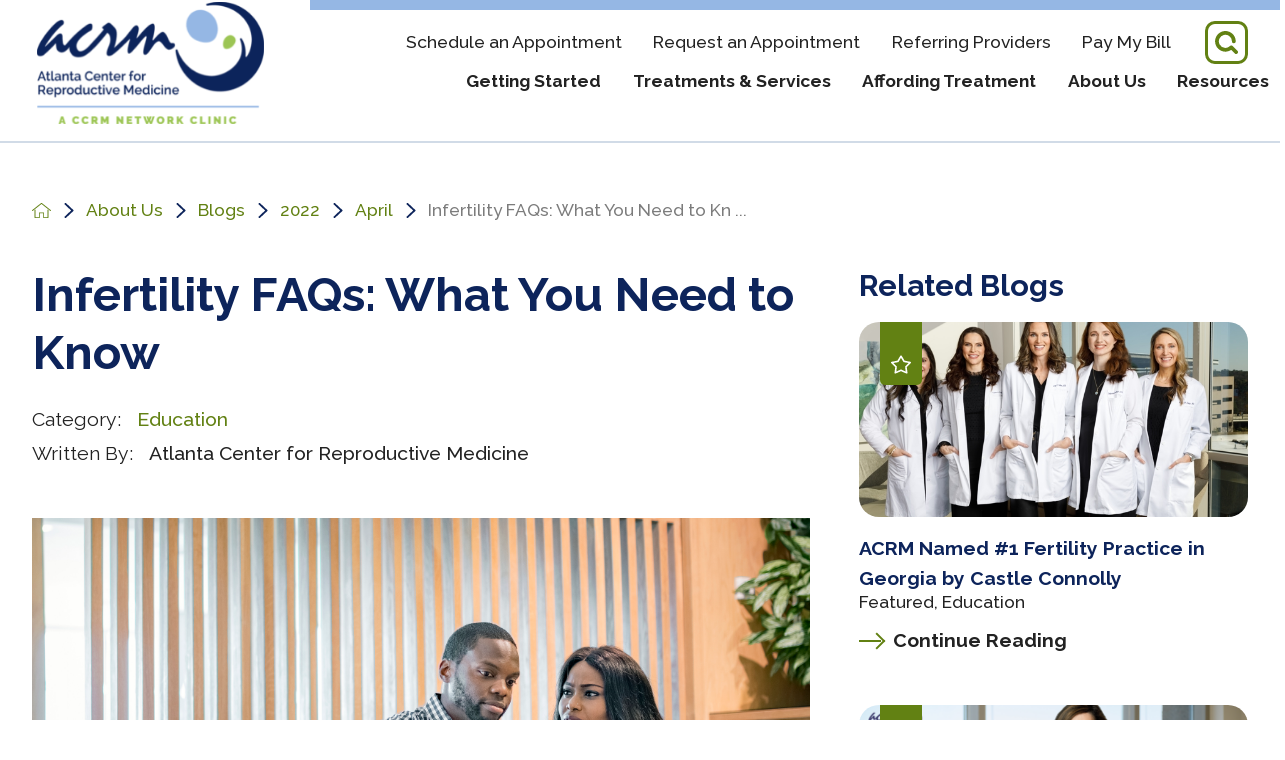

--- FILE ---
content_type: image/svg+xml; charset=utf-8
request_url: https://www.atlantainfertility.com/cms/svg/site/icon_search.36.svg
body_size: 235
content:
<?xml version="1.0" encoding="UTF-8" standalone="no"?>
<svg xmlns="http://www.w3.org/2000/svg" viewBox="0 0 36 36">
<style>
	g path { stroke: none; }
	g line { stroke: black; }
	g circle { stroke: black; }
	g polyline { stroke: black; }
</style>
<g class="root" id="search" data-name="search">
	<path d="M31.866 27.766L27.618 23.534a2.962 2.962 0 0 0-4.165-0.022a10.249 10.249 0 1 1 3.081-7.322a2.962 2.962 0 1 0 5.922 0a16.169 16.169 0 1 0-7.141 13.414l5.511 5.509a2.962 2.962 0 1 0 4.188-4.19Z" />
</g>
</svg>

--- FILE ---
content_type: image/svg+xml; charset=utf-8
request_url: https://www.atlantainfertility.com/cms/svg/site/kxd_ksxl61p.36.svg
body_size: 34899
content:
<?xml version="1.0" encoding="UTF-8" standalone="no"?>
<svg xmlns="http://www.w3.org/2000/svg" viewBox="0 0 36 36">
<style>
	g path { stroke: none; }
	g.root { display: none; }
	g.root:target { display: inline; }
	g line { stroke: black; }
	g circle { stroke: black; }
	g polyline { stroke: black; }
</style>
<g class="root" id="afford_ctas_1" data-name="afford-ctas-1">
	<path d="M0 18a18 18 0 1 1 18 18A18.019 18.019-957.608 0 1 0 18Zm1.5 0a16.5 16.5 0 1 0 16.5-16.5A16.518 16.518-957.608 0 0 1.5 18ZM13.31 29.993a0.75 0.75 0 0 1 0.607-0.869c0.981-0.173 1.714-1.513 1.914-2.017a0.75 0.75 0 0 1 1.396 0.548c-0.041 0.108-1.035 2.591-3.048 2.946a0.763 0.763 0 0 1-0.132 0.011A0.75 0.75-957.608 0 1 13.31 29.993Zm6.899-1.964a0.75 0.75 0 0 1-0.266-1.027c0.08-0.138 0.169-0.305 0.265-0.486 0.591-1.121 1.483-2.817 3.204-3.119 0.795-0.141 1.427-1.054 1.739-1.65-0.733-1.189-0.389-2.944 0.914-4.248 1.415-1.416 4.035-0.843 4.329-0.772a0.748 0.748 0 0 1 0.556 0.556c0.07 0.294 0.643 2.915-0.772 4.329a4.14 4.14 0 0 1-2.853 1.297a2.756 2.756 0 0 1-1.004-0.184c-0.466 0.791-1.34 1.918-2.648 2.149-0.997 0.176-1.656 1.428-2.138 2.341-0.108 0.208-0.208 0.394-0.299 0.549a0.75 0.75 0 0 1-1.027 0.266Zm6.917-9.472c-0.851 0.851-1.113 2.025-0.573 2.566s1.714 0.278 2.566-0.573c0.55-0.55 0.54-1.714 0.454-2.446a6.1 6.1 0 0 0-0.731-0.045A2.486 2.486-957.608 0 0 27.125 18.559ZM9.476 23.237a0.749 0.749 0 0 1-0.266-1.027c0.08-0.138 0.169-0.305 0.265-0.486 0.59-1.122 1.483-2.816 3.204-3.119 0.986-0.173 1.729-1.548 1.913-2.015a0.75 0.75 0 1 1 1.396 0.546c-0.041 0.108-1.035 2.591-3.048 2.946-0.997 0.175-1.656 1.427-2.136 2.341-0.108 0.208-0.208 0.394-0.299 0.549a0.75 0.75 0 0 1-1.027 0.266Zm5.899-0.964a0.75 0.75 0 0 1 0.609-0.869c0.981-0.173 1.714-1.513 1.913-2.017a0.75 0.75 0 0 1 1.396 0.548c-0.041 0.108-1.035 2.591-3.048 2.946a0.752 0.752 0 0 1-0.869-0.609Zm-10.018 0.076a0.75 0.75 0 0 1-0.426-0.973c0.041-0.108 1.035-2.59 3.048-2.946a0.75 0.75 0 1 1 0.26 1.476c-0.986 0.174-1.729 1.548-1.913 2.016a0.748 0.748 0 0 1-0.973 0.426ZM8.376 16.861a0.75 0.75 0 0 1-0.266-1.027c0.081-0.138 0.169-0.305 0.266-0.486 0.591-1.121 1.483-2.814 3.204-3.118 0.795-0.141 1.427-1.055 1.74-1.651-0.733-1.189-0.389-2.944 0.913-4.248 1.415-1.415 4.036-0.843 4.329-0.772a0.749 0.749 0 0 1 0.556 0.556c0.07 0.294 0.644 2.915-0.772 4.329a4.338 4.338 0 0 1-2.345 1.247a3.289 3.289 0 0 1-0.507 0.041a2.789 2.789 0 0 1-1.003-0.182c-0.465 0.792-1.34 1.924-2.651 2.154-0.997 0.175-1.656 1.427-2.136 2.341-0.108 0.208-0.209 0.396-0.3 0.55a0.75 0.75 0 0 1-1.027 0.266Zm6.917-9.471c-0.851 0.85-1.112 2.025-0.573 2.566a1.215 1.215 0 0 0 1.047 0.254a2.864 2.864 0 0 0 1.517-0.826c0.554-0.554 0.546-1.716 0.455-2.446a6.141 6.141 0 0 0-0.733-0.045A2.486 2.486-957.608 0 0 15.293 7.386Zm4.918 8.943a0.75 0.75 0 0 1-0.266-1.027c0.08-0.138 0.169-0.305 0.265-0.486 0.591-1.122 1.483-2.817 3.204-3.119 0.986-0.173 1.729-1.548 1.913-2.015a0.75 0.75 0 0 1 1.396 0.547c-0.041 0.105-1.035 2.59-3.048 2.945-0.997 0.176-1.656 1.428-2.138 2.341-0.108 0.208-0.208 0.393-0.299 0.549a0.75 0.75 0 0 1-1.027 0.266Z" />
</g>
<g class="root" id="afford_ctas_2" data-name="afford-ctas-2">
	<path d="M0 17.941a18 18 0 1 1 18 18.059A18.051 18.051-602.586 0 1 0 17.941Zm1.501 0a16.501 16.501 0 1 0 16.501-16.553A16.547 16.547-602.586 0 0 1.498 17.941Zm24.115 10.904l-3.652-3.652a1.481 1.481 0 0 1-2.088 0l-0.755-0.755a1.487 1.487 0 0 1-0.638 0.143a1.468 1.468 0 0 1-1.043-0.43l-9.74-9.74a3.453 3.453 0 0 1 0-4.871l1.045-1.043a3.448 3.448 0 0 1 4.871 0l9.737 9.74a1.477 1.477 0 0 1 0.285 1.675l0.759 0.759a1.481 1.481 0 0 1 0 2.086l3.65 3.652a1.721 1.721 0 1 1-2.432 2.435Zm-2.959-4.349l3.652 3.652a0.759 0.759 0 0 0 1.045 0a0.737 0.737 0 0 0 0-1.043l-3.652-3.652Zm-2.782-0.696l0.696 0.696a0.492 0.492 0 0 0 0.696 0l2.435-2.435a0.492 0.492 0 0 0 0-0.696l-0.696-0.694Zm-11.13-9.74l9.39 9.393a0.506 0.506 0 0 0 0.696 0l3.824-3.828a0.492 0.492 0 0 0 0-0.696l-9.39-9.39Zm0.694-4.868l-1.043 1.043a2.463 2.463 0 0 0-0.312 3.095l4.452-4.452a2.468 2.468 0 0 0-3.097 0.314Zm6.957 10.433l-3.477-3.479a1.722 1.722 0 0 1 2.435-2.435l1.739 1.739l0.867 0.871l0.871 0.867a1.722 1.722 0 0 1-2.435 2.435Zm0.175-1.217l0.522 0.52a0.75 0.75 0 0 0 1.043 0a0.735 0.735 0 0 0 0-1.043l-0.52-0.52Zm-1.741-1.739l1.045 1.043l1.043-1.043l-1.043-1.043Zm-1.214-2.26a0.735 0.735 0 0 0 0 1.043l0.52 0.522l1.043-1.043l-0.52-0.52a0.735 0.735 0 0 0-1.043 0Z" />
</g>
<g class="root" id="afford_ctas_3" data-name="afford-ctas-3">
	<path d="M0 18a18 18 0 1 1 18 18A18.019 18.019-1158.1 0 1 0 18Zm1.5 0a16.5 16.5 0 1 0 16.5-16.5A16.518 16.518-1158.1 0 0 1.5 18Zm15.495 13.762v-2.108a2.723 2.723 0 0 0-1.309 0.739a0.563 0.563 0 0 1-0.797-0.797a3.765 3.765 0 0 1 2.108-1.081v-1.992a4.011 4.011 0 0 0-2.391 1.195a0.563 0.563 0 0 1-0.797-0.797a5.274 5.274 0 0 1 3.188-1.537v-3.13a4.581 4.581 0 0 1-2.674-1.537l-2.504 1.422a4.991 4.991 0 0 1 0.285 3.528a0.56 0.56 0 0 1-1.081-0.284a4.269 4.269 0 0 0-0.171-2.674l-1.764 1.027a3.826 3.826 0 0 1 0.113 2.391a0.559 0.559 0 0 1-1.081-0.284a2.603 2.603 0 0 0-0.056-1.48l-2.049 1.195a0.629 0.629 0 0 1-0.795-0.227a0.575 0.575 0 0 1 0.227-0.797l2.049-1.195a2.274 2.274 0 0 0-1.252-0.797a0.559 0.559 0 1 1 0.285-1.081a3.962 3.962 0 0 1 1.992 1.309l1.764-1.027a4.063 4.063 0 0 0-2.22-1.481a0.559 0.559 0 0 1 0.285-1.081a4.961 4.961 0 0 1 2.959 1.992l2.447-1.422a4.081 4.081 0 0 1-0.342-1.65a3.634 3.634 0 0 1 0.342-1.593l-2.447-1.422a5.628 5.628 0 0 1-2.959 1.991a0.559 0.559 0 1 1-0.285-1.081a3.969 3.969 0 0 0 2.22-1.48l-1.764-1.027a3.96 3.96 0 0 1-1.992 1.31a0.506 0.506 0 0 1-0.683-0.398a0.54 0.54 0 0 1 0.399-0.683a3.156 3.156 0 0 0 1.252-0.797l-2.049-1.195a0.586 0.586 0 0 1 0.569-1.027l2.049 1.027a2.603 2.603 0 0 0 0.056-1.48a0.559 0.559 0 1 1 1.081-0.284a3.783 3.783 0 0 1-0.113 2.391l1.764 1.027a4.296 4.296 0 0 0 0.171-2.674a0.56 0.56 0 0 1 1.081-0.284a5.385 5.385 0 0 1-0.285 3.528l2.504 1.422a4.505 4.505 0 0 1 2.674-1.481v-2.845a5.258 5.258 0 0 1-3.188-1.537a0.563 0.563 0 0 1 0.797-0.797a4.173 4.173 0 0 0 2.391 1.195v-1.992a3.761 3.761 0 0 1-2.108-1.081a0.563 0.563 0 0 1 0.797-0.797a2.335 2.335 0 0 0 1.309 0.739v-2.332a0.612 0.612 0 0 1 0.569-0.569a0.571 0.571 0 0 1 0.569 0.569v2.391a2.718 2.718 0 0 0 1.309-0.739a0.564 0.564 0 0 1 0.798 0.798a3.766 3.766 0 0 1-2.108 1.081v2.049a4.172 4.172 0 0 0 2.391-1.195a0.563 0.563 0 0 1 0.797 0.797a4.98 4.98 0 0 1-3.188 1.537v2.845a3.803 3.803 0 0 1 2.789 1.708l2.674-1.537a5.017 5.017 0 0 1-0.285-3.528a0.559 0.559 0 0 1 1.081 0.284a4.296 4.296 0 0 0 0.171 2.674l1.764-1.027a3.807 3.807 0 0 1-0.113-2.391a0.559 0.559 0 0 1 1.081 0.284a2.598 2.598 0 0 0 0.054 1.48l1.764-1.027a0.586 0.586 0 0 1 0.569 1.027l-1.764 1.027a2.274 2.274 0 0 0 1.252 0.797a0.56 0.56 0 0 1-0.285 1.081a3.963 3.963 0 0 1-1.992-1.31l-1.764 1.027a3.968 3.968 0 0 0 2.22 1.48a0.559 0.559 0 1 1-0.284 1.081a5.321 5.321 0 0 1-2.959-1.992l-2.674 1.537a3.988 3.988 0 0 1 0 2.959l2.674 1.537a5.733 5.733 0 0 1 2.959-1.992a0.559 0.559 0 1 1 0.284 1.081a4.278 4.278 0 0 0-2.22 1.481l1.764 1.027a3.962 3.962 0 0 1 1.992-1.309a0.564 0.564 0 0 1 0.683 0.398a0.54 0.54 0 0 1-0.398 0.683a2.946 2.946 0 0 0-1.252 0.797l1.764 1.027a0.685 0.685 0 0 1 0.227 0.854a0.576 0.576 0 0 1-0.797 0.227l-1.764-1.027a2.598 2.598 0 0 0-0.054 1.48a0.569 0.569 0 0 1-0.569 0.739a0.553 0.553 0 0 1-0.57-0.455a3.807 3.807 0 0 1 0.113-2.391l-1.764-1.027a4.296 4.296 0 0 0-0.171 2.674a0.54 0.54 0 0 1-0.398 0.683a0.506 0.506 0 0 1-0.683-0.398a5.35 5.35 0 0 1 0.285-3.528l-2.674-1.537a4.07 4.07 0 0 1-2.732 1.651v3.13a5.274 5.274 0 0 1 3.188 1.537a0.563 0.563 0 0 1-0.797 0.797a3.861 3.861 0 0 0-2.391-1.195v1.991a3.77 3.77 0 0 1 2.108 1.081a0.564 0.564 0 1 1-0.798 0.797a2.335 2.335 0 0 0-1.309-0.739v2.049a0.612 0.612 0 0 1-0.569 0.569A0.571 0.571-1158.1 0 1 16.995 31.762Zm-1.991-15.194a2.82 2.82 0 0 0 0 3.073a2.987 2.987 0 0 0 2.56 1.481a2.947 2.947 0 0 0 2.618-1.537a2.756 2.756 0 0 0 0.398-1.48a3.379 3.379 0 0 0-0.398-1.48a2.745 2.745 0 0 0-2.618-1.537h-0.048A2.715 2.715-1158.1 0 0 15.002 16.567Z" />
</g>
<g class="root" id="afford_ctas_4" data-name="afford-ctas-4">
	<path d="M17.981 35.999A17.998 17.998-629.943 0 1 0.001 17.996a0.919 0.919 0 0 1 0.905-0.894h0.031a0.909 0.909 0 0 1 0.851 0.894a17.575 17.575 0 0 0 0.14 2.212v0.005a17.622 17.622 0 0 0 1.093 4.02l0 0.006a17.633 17.633 0 0 0 1.333 2.521c0.232 0.361 0.471 0.709 0.713 1.033a1.084 1.084 0 0 0 0.099 0.132l0.056 0.071c0.043 0.054 0.088 0.112 0.136 0.169l0.02 0.025c0.129 0.155 0.249 0.301 0.38 0.447a17.469 17.469 0 0 0 1.842 1.81c0.164 0.142 0.338 0.284 0.515 0.421l0.058 0.043c0.082 0.062 0.165 0.126 0.249 0.186 0.346 0.249 0.709 0.49 1.081 0.718a17.258 17.258 0 0 0 2.261 1.17l0.004 0a17.544 17.544 0 0 0 3.999 1.087l0.006 0a17.783 17.783 0 0 0 4.451 0l0.006 0a17.609 17.609 0 0 0 4.006-1.091l0.005 0a17.523 17.523 0 0 0 2.521-1.333c0.358-0.23 0.702-0.466 1.021-0.706a1.133 1.133 0 0 0 0.142-0.107l0.064-0.054l0.005-0.004c0.054-0.043 0.113-0.089 0.17-0.138l0.023-0.019c0.155-0.129 0.301-0.249 0.449-0.383a17.424 17.424 0 0 0 1.81-1.842c0.142-0.165 0.284-0.338 0.421-0.516 0.015-0.019 0.03-0.038 0.044-0.058 0.058-0.077 0.125-0.163 0.186-0.249 0.249-0.346 0.49-0.709 0.718-1.081a17.173 17.173 0 0 0 1.17-2.262l0-0.004a17.534 17.534 0 0 0 1.087-3.999v-0.006a17.783 17.783 0 0 0 0-4.451l0-0.006a17.595 17.595 0 0 0-1.091-4.006l0-0.006a17.579 17.579 0 0 0-1.333-2.521c-0.232-0.361-0.471-0.708-0.713-1.032a1.084 1.084 0 0 0-0.099-0.132l-0.054-0.067c-0.043-0.054-0.09-0.114-0.142-0.174l-0.021-0.026c-0.129-0.154-0.249-0.299-0.38-0.447a17.42 17.42 0 0 0-1.842-1.81c-0.164-0.142-0.338-0.284-0.515-0.421l-0.058-0.043c-0.082-0.062-0.165-0.127-0.249-0.187-0.346-0.249-0.709-0.49-1.081-0.718a17.264 17.264 0 0 0-2.262-1.17l-0.004 0a17.515 17.515 0 0 0-4.009-1.09l-0.005 0a17.601 17.601 0 0 0-4.438 0h-0.006a17.556 17.556 0 0 0-4.012 1.094l-0.006 0a18.321 18.321 0 0 0-1.678 0.827a17.422 17.422 0 0 0-1.476 0.932c-0.122 0.087-0.243 0.174-0.357 0.259-0.054 0.038-0.107 0.078-0.168 0.124l-0.017 0.013l-0.004 0.003c-0.232 0.187-0.43 0.352-0.612 0.506-0.376 0.327-0.748 0.68-1.11 1.055l-0.445 0.461h3.492a0.919 0.919 0 0 1 0.894 0.905a0.806 0.806 0 0 1-0.239 0.588a0.934 0.934 0 0 1-0.655 0.294h-5.583a0.905 0.905 0 0 1-0.894-0.894V2.509a0.908 0.908 0 0 1 0.905-0.894h0.031a0.908 0.908 0 0 1 0.851 0.894V5.854l0.466-0.477c0.125-0.128 0.236-0.239 0.341-0.34a17.966 17.966 0 0 1 9.543-4.803a18.893 18.893 0 0 1 5.611-0.045a17.704 17.704 0 0 1 4.634 1.34a18.004 18.004 0 0 1-6.478 34.449c-0.275 0.013-0.554 0.019-0.83 0.019ZM27.827 30.568c-0.026 0.02-0.054 0.04-0.077 0.059Zm-10.724-3.512v-1.827l-0.262-0.01c-0.075-0.002-0.138-0.006-0.192-0.011a4.068 4.068 0 0 1-2.633-1.167a3.875 3.875 0 0 1-1.099-2.656a0.908 0.908 0 0 1 0.894-0.891h0.03a0.913 0.913 0 0 1 0.851 0.896c0 0.075 0.002 0.15 0.009 0.232l0 0.017l0.003 0.017a3.465 3.465 0 0 0 0.129 0.472l0.005 0.015l0.006 0.014c0.047 0.097 0.098 0.189 0.153 0.278a0.605 0.605 0 0 0 0.114 0.178l0.016 0.017l0.004 0.006h0l0.004 0.004l-0.004-0.004l0.14-0.097l-0.133 0.104c0.054 0.06 0.107 0.118 0.161 0.169s0.112 0.107 0.168 0.153l0.032 0.028l0.013 0.009c0.023 0.015 0.045 0.031 0.069 0.045a3.349 3.349 0 0 0 0.376 0.21l0.013 0.006l0.013 0.004a3.546 3.546 0 0 0 0.534 0.144l0.013 0.002l0.013 0c0.176 0.016 0.369 0.024 0.602 0.024 0.143 0 0.286-0.002 0.423-0.005s0.273-0.005 0.406-0.005h0.059l0.039 0h0.011c0.101 0 0.202 0 0.303 0.004 0.14 0 0.284 0.004 0.427 0.004 0.245 0 0.445-0.008 0.63-0.024l0.013 0l0.013-0.002a4.035 4.035 0 0 0 0.606-0.163l0.013-0.004l0.013-0.006a4.022 4.022 0 0 0 0.43-0.24c0.034-0.021 0.064-0.041 0.09-0.06l0.032-0.021l0.021-0.019c0.054-0.047 0.11-0.097 0.165-0.153 0.026-0.026 0.051-0.054 0.075-0.08a0.355 0.355 0 0 0 0.125-0.118l-0.01-0.008l0.049-0.054l0.021-0.034a3.628 3.628 0 0 0 0.262-0.462l0.006-0.013l0.004-0.013a3.438 3.438 0 0 0 0.135-0.49l0.002-0.015l0-0.015a3.693 3.693 0 0 0 0-0.603l0-0.015l-0.002-0.014a3.411 3.411 0 0 0-0.133-0.49l-0.004-0.013l-0.006-0.013a3.61 3.61 0 0 0-0.26-0.458l-0.026-0.037l-0.004-0.005l-0.026-0.032a2.579 2.579 0 0 0-0.205-0.218c-0.054-0.054-0.107-0.1-0.161-0.145l-0.047-0.041l-0.03-0.021c-0.016-0.011-0.032-0.023-0.049-0.034a3.565 3.565 0 0 0-0.456-0.258l-0.013-0.006l-0.013-0.004a3.888 3.888 0 0 0-0.593-0.161l-0.013 0l-0.012 0c-0.225-0.021-0.47-0.032-0.752-0.032-0.247 0-0.496 0.009-0.739 0.015s-0.484 0.015-0.723 0.015a6.901 6.901 0 0 1-0.818-0.042a4.269 4.269 0 0 1-2.64-1.255a4.144 4.144 0 0 1-1.137-2.65a4.002 4.002 0 0 1 1.182-2.984a4.303 4.303 0 0 1 3.009-1.236l0.269 0V8.922a0.907 0.907 0 0 1 0.906-0.894l0.03 0a0.909 0.909 0 0 1 0.851 0.894v1.773l0.262 0.01c0.068 0 0.122 0.004 0.174 0.009a4.072 4.072 0 0 1 2.633 1.167a3.876 3.876 0 0 1 1.099 2.656a0.909 0.909 0 0 1-0.905 0.891l-0.031 0a0.913 0.913 0 0 1-0.851-0.896c0-0.075-0.002-0.15-0.009-0.232l0-0.017l-0.003-0.017a3.456 3.456 0 0 0-0.129-0.472l-0.005-0.015l-0.006-0.014c-0.047-0.097-0.098-0.189-0.153-0.278a0.611 0.611 0 0 0-0.114-0.178l-0.017-0.017l-0.004-0.006h0l-0.004-0.004l0.004 0.004l-0.131 0.09l0.125-0.097c-0.054-0.06-0.107-0.118-0.161-0.169s-0.112-0.104-0.165-0.153l-0.032-0.029l-0.013-0.009c-0.023-0.015-0.045-0.031-0.069-0.045a3.277 3.277 0 0 0-0.376-0.211l-0.013-0.006l-0.013-0.004a3.572 3.572 0 0 0-0.527-0.142l-0.013 0l-0.013 0c-0.181-0.016-0.376-0.024-0.618-0.024-0.138 0-0.275 0-0.408 0.004s-0.264 0.004-0.393 0.004h-0.047l-0.038 0h-0.009c-0.11 0-0.221-0.003-0.332-0.005-0.145-0.002-0.295-0.006-0.445-0.006-0.243 0-0.441 0.008-0.624 0.025l-0.013 0l-0.013 0a3.784 3.784 0 0 0-0.591 0.161l-0.013 0.004l-0.012 0.006a3.536 3.536 0 0 0-0.458 0.258l-0.004 0.002l-0.047 0.034l-0.047 0.034l-0.025 0.021c-0.054 0.046-0.107 0.095-0.161 0.147s-0.112 0.113-0.177 0.187l-0.006-0.004c-0.017 0.024-0.037 0.048-0.054 0.074a0.783 0.783 0 0 0-0.067 0.1a3.166 3.166 0 0 0-0.206 0.366l-0.006 0.013l-0.004 0.014a3.858 3.858 0 0 0-0.146 0.533l-0.003 0.015l0 0.015a3.527 3.527 0 0 0 0 0.559l0 0.016l0.002 0.015a3.722 3.722 0 0 0 0.148 0.537l0.004 0.013l0.006 0.013a3.268 3.268 0 0 0 0.198 0.355a0.63 0.63 0 0 0 0.101 0.148c0.006 0.009 0.013 0.017 0.019 0.027l0.002 0c0.063 0.071 0.125 0.138 0.19 0.201l0.005 0.005c0.042 0.041 0.084 0.076 0.126 0.112l0.062 0.054l0.013 0.012l0.027 0.018c0.026 0.017 0.049 0.034 0.075 0.049a3.438 3.438 0 0 0 0.444 0.248l0.012 0.005l0.012 0.004a3.823 3.823 0 0 0 0.602 0.161l0.012 0l0.013 0c0.224 0.021 0.468 0.032 0.75 0.032 0.247 0 0.496-0.008 0.739-0.015s0.484-0.015 0.723-0.015a6.901 6.901 0 0 1 0.818 0.042a4.321 4.321 0 0 1 3.027 1.734a4.021 4.021 0 0 1 0.664 3.105a3.819 3.819 0 0 1-1.451 2.349a4.406 4.406 0 0 1-2.639 0.937l-0.269 0.003v1.839a0.919 0.919 0 0 1-0.906 0.894h-0.03A0.909 0.909-629.943 0 1 17.103 27.059Zm-11.678 0.752l0.009 0.011h0Zm-0.051-0.067l0.051 0.067Zm9.966-5.281c-0.016-0.023-0.032-0.045-0.047-0.069l-0.002-0.004c0.013 0.019 0.031 0.044 0.054 0.077Zm-0.211-6.479l0-0.002c-0.011-0.015-0.021-0.029-0.032-0.044s-0.021-0.032-0.032-0.048c0.009 0.012 0.031 0.041 0.073 0.101Zm5.491-2.525l0.002 0.002c0.016 0.023 0.032 0.045 0.047 0.069l0.002 0.004C20.66 13.516 20.642 13.492 20.62 13.458Zm9.957-5.282h0l0.058 0.077Z" />
</g>
<g class="root" id="afford_ctas_5" data-name="afford-ctas-5">
	<path d="M0.522 18c0-9.925 7.841-18 17.478-18s17.478 8.074 17.478 18-7.841 18-17.478 18S0.522 27.925 0.522 18Zm1.457 0c0 9.098 7.187 16.499 16.022 16.499s16.022-7.402 16.022-16.499-7.187-16.499-16.022-16.499S1.979 8.902 1.979 18Zm15.222 13.165v-4.8a5.912 5.912 0 0 0-1.434-2.609c-1.05 2.083-3.591 2.736-5.896 1.119-3.014-2.054-2.605-6.417-5.528-7.964a0.648 0.648 0 0 1-0.291-0.693a0.535 0.535 0 0 1 0.511-0.476a12.219 12.219 0 0 0 2.097-0.23c1.92-0.298 4.367-0.598 6.863 1.1a6.249 6.249 0 0 1 2.632 5.927a7.897 7.897 0 0 1 1.048 1.261V17.087h0.005v-0.02l-0.148-0.006c-0.043 0-0.077-0.004-0.109-0.006a2.147 2.147 0 0 1-1.489-0.791a2.922 2.922 0 0 1-0.622-1.801a0.574 0.574 0 0 1 0.505-0.604h0.017a0.58 0.58 0 0 1 0.481 0.608c0 0.052 0 0.104 0.005 0.157v0.011l0 0.011a2.793 2.793 0 0 0 0.073 0.32l0.003 0.01l0.004 0.01c0.027 0.066 0.054 0.127 0.087 0.188a0.431 0.431 0 0 0 0.065 0.121l0.009 0.013l0 0.004h0l0 0.003l0-0.003l0.079-0.066l-0.075 0.071c0.03 0.042 0.061 0.079 0.09 0.115s0.063 0.071 0.094 0.104l0.018 0.019l0.007 0.006l0.038 0.031a1.774 1.774 0 0 0 0.214 0.142l0.006 0.004l0.007 0.003a1.801 1.801 0 0 0 0.303 0.098l0.007 0l0.007 0a3.13 3.13 0 0 0 0.34 0.017c0.08 0 0.161 0 0.24-0.004s0.157-0.003 0.23-0.003h0.061l0.172 0.002c0.078 0 0.161 0.003 0.241 0.003a3.414 3.414 0 0 0 0.355-0.016l0.007 0l0.008 0a1.97 1.97 0 0 0 0.342-0.111l0.007-0.003l0.007-0.004a2.188 2.188 0 0 0 0.242-0.163c0.02-0.014 0.035-0.027 0.052-0.04l0.018-0.015l0.013-0.013c0.031-0.032 0.063-0.065 0.094-0.104 0.015-0.017 0.029-0.035 0.043-0.052a0.223 0.223 0 0 0 0.071-0.079l-0.006-0.005l0.027-0.035l0.011-0.023a2.578 2.578 0 0 0 0.148-0.313l0.003-0.008l0.002-0.008a2.774 2.774 0 0 0 0.077-0.332l0-0.01l0-0.01a3.043 3.043 0 0 0 0-0.409l0-0.009l0-0.01a2.603 2.603 0 0 0-0.075-0.332l-0.002-0.008l-0.003-0.008a2.661 2.661 0 0 0-0.148-0.313l-0.015-0.025l0-0.004l-0.015-0.021a1.576 1.576 0 0 0-0.116-0.148c-0.03-0.035-0.061-0.068-0.09-0.098l-0.027-0.027l-0.017-0.015l-0.028-0.023a1.905 1.905 0 0 0-0.257-0.174l-0.006-0.004l-0.006-0.003a1.882 1.882 0 0 0-0.336-0.109l-0.006 0h-0.006a3.704 3.704 0 0 0-0.424-0.021c-0.14 0-0.281 0.005-0.417 0.01s-0.273 0.01-0.409 0.01a3.27 3.27 0 0 1-0.461-0.028a2.28 2.28 0 0 1-1.492-0.851a3.111 3.111 0 0 1-0.643-1.798a3.026 3.026 0 0 1 0.667-2.024a2.243 2.243 0 0 1 1.699-0.839l0.152 0v-1.208a0.574 0.574 0 0 1 0.511-0.606h0.017a0.578 0.578 0 0 1 0.482 0.607v1.2l0.148 0.006c0.039 0 0.07 0.003 0.099 0.006a2.147 2.147 0 0 1 1.488 0.791a2.918 2.918 0 0 1 0.622 1.801a0.574 0.574 0 0 1-0.511 0.604h-0.017a0.58 0.58 0 0 1-0.481-0.607c0-0.052 0-0.104-0.005-0.157l0-0.011l0-0.011a2.793 2.793 0 0 0-0.073-0.32l-0.003-0.01l-0.004-0.01c-0.027-0.066-0.055-0.127-0.087-0.188a0.424 0.424 0 0 0-0.065-0.121l-0.008-0.013l0-0.004h0l0-0.002l0 0.002l-0.073 0.061l0.071-0.066c-0.03-0.042-0.061-0.079-0.09-0.115s-0.063-0.071-0.094-0.104l-0.019-0.02l-0.007-0.006c-0.013-0.01-0.025-0.021-0.039-0.031a1.708 1.708 0 0 0-0.213-0.142l-0.007-0.004l-0.006-0.003a1.799 1.799 0 0 0-0.297-0.096l-0.007 0l-0.007 0a3.287 3.287 0 0 0-0.35-0.017c-0.077 0-0.157 0-0.232 0.003s-0.149 0.003-0.223 0.003h-0.027l-0.021 0h-0.006c-0.063 0-0.125 0-0.188-0.003-0.081 0-0.167-0.004-0.25-0.004a3.229 3.229 0 0 0-0.353 0.017h-0.006l-0.007 0a1.889 1.889 0 0 0-0.336 0.109l-0.006 0.003l-0.006 0.004a1.945 1.945 0 0 0-0.261 0.175l0 0l-0.027 0.023l-0.027 0.023l-0.015 0.015c-0.031 0.031-0.062 0.064-0.092 0.1a1.562 1.562 0 0 0-0.1 0.127l-0.003-0.002l-0.031 0.052a0.626 0.626 0 0 0-0.038 0.068a2.433 2.433 0 0 0-0.117 0.248l-0.003 0.009l-0.002 0.009a3.034 3.034 0 0 0-0.082 0.361l0 0.01l0 0.01a2.911 2.911 0 0 0 0 0.378l0 0.01l0 0.01a2.878 2.878 0 0 0 0.083 0.365l0 0.008l0.004 0.008a2.443 2.443 0 0 0 0.111 0.24a0.434 0.434 0 0 0 0.058 0.1l0.011 0.019l0 0c0.035 0.048 0.071 0.092 0.106 0.137l0.003 0.003c0.024 0.027 0.048 0.052 0.071 0.075l0.035 0.035l0.007 0.007l0.016 0.013l0.042 0.033a1.895 1.895 0 0 0 0.25 0.168l0.006 0.004l0.006 0.002a1.859 1.859 0 0 0 0.34 0.111l0.006 0l0.006 0a3.821 3.821 0 0 0 0.424 0.021c0.14 0 0.281-0.006 0.417-0.01s0.273-0.01 0.409-0.01a3.201 3.201 0 0 1 0.462 0.029a2.393 2.393 0 0 1 1.711 1.176a3.166 3.166 0 0 1 0.376 2.106a2.713 2.713 0 0 1-0.82 1.594a2.248 2.248 0 0 1-1.492 0.634l-0.152 0v0.026h0v11.019a11.069 11.069 0 0 1 1.583-1.774a6.295 6.295 0 0 1 2.677-5.555c2.496-1.699 4.942-1.399 6.862-1.1a12.173 12.173 0 0 0 2.098 0.23a0.535 0.535 0 0 1 0.511 0.476a0.649 0.649 0 0 1-0.291 0.694c-2.918 1.542-2.518 5.912-5.533 7.968-2.449 1.718-5.151 0.835-6.028-1.427a10.909 10.909 0 0 0-1.878 2.513v1.036a0.496 0.496 0 0 1-0.509 0.478A0.482 0.482-1117.565 0 1 17.201 31.163Zm6.614-6.19a0.601 0.601 0 0 1-0.434 0.687a6.323 6.323 0 0 0-2.435 1.219a2.563 2.563 0 0 0 2.518 1.841a3.782 3.782 0 0 0 2.156-0.737c2.239-1.527 2.314-4.889 4.278-6.991a19.888 19.888 0 0 0-2.995-0.328a6.657 6.657 0 0 0-3.918 1.173a5.159 5.159 0 0 0-2.166 3.699a6.659 6.659 0 0 1 2.425-1.087a0.429 0.429 0 0 1 0.069-0.006A0.55 0.55-1117.565 0 1 23.814 24.973Zm-17.707-8.139c1.966 2.104 2.039 5.464 4.271 6.986 1.983 1.392 3.946 0.666 4.579-0.818a9.785 9.785 0 0 0-2.97-1.628a0.626 0.626 0 0 1-0.371-0.74a0.511 0.511 0 0 1 0.617-0.446a10.491 10.491 0 0 1 2.97 1.542a5.118 5.118 0 0 0-2.183-4.054a6.599 6.599 0 0 0-3.878-1.171A20.488 20.488-1117.565 0 0 6.105 16.833Z" />
</g>
<g class="root" id="afford_ctas_6" data-name="afford-ctas-6">
	<path d="M0 18a18.019 18.019 0 0 1 18-18a18.019 18.019 0 0 1 18 18a18.021 18.021 0 0 1-18 18A18.021 18.021-621.341 0 1 0 18Zm1.5 0a16.518 16.518 0 0 0 16.5 16.5A16.518 16.518-621.341 0 0 34.501 18a16.518 16.518 0 0 0-16.5-16.5A16.518 16.518-621.341 0 0 1.5 18Zm10.916 10.514a0.625 0.625 0 0 1 1.248 0c0 2.702 3.712 2.092 3.712 0v-11.236c-1.621-0.607-4.083-0.641-5.534 0.305l-0.102 0.067l-0.102-0.067a6.818 6.818 0 0 0-6.445 0.102l-0.304 0.202v-0.372c0-6.513 6.58-10.427 12.483-10.663v-1.924a0.625 0.625 0 0 1 1.248 0v1.924c5.906 0.236 12.483 4.15 12.483 10.663v0.372l-0.304-0.202a6.818 6.818 0 0 0-6.445-0.102l-0.102 0.067l-0.102-0.067c-1.485-0.945-3.915-0.911-5.534-0.304v11.236a3.076 3.076 0 0 1-3.179 3.165A2.948 2.948-621.341 0 1 12.415 28.514Zm11.844-12.114a7.752 7.752 0 0 1 5.635-0.27c-0.912-5.4-6.884-8.234-11.912-8.234s-10.966 2.834-11.911 8.234a7.734 7.734 0 0 1 5.635 0.27c1.891-0.912 4.387-0.776 6.276-0.035a9.228 9.228 0 0 1 3.264-0.603A6.868 6.868-621.341 0 1 24.259 16.401Z" />
</g>
<g class="root" id="afford_ctas_7" data-name="afford-ctas-7">
	<path d="M0 18a18 18 0 1 1 18 18A18.021 18.021-1158.1 0 1 0 18Zm1.5 0a16.5 16.5 0 1 0 16.5-16.5A16.518 16.518-1158.1 0 0 1.5 18Zm9.377 10.322a0.703 0.703 0 0 1 0.415-0.904l6.398-3.07a0.703 0.703 0 0 1 0.616 0l5.203 2.497l-0.728-5.805a0.703 0.703 0 0 1 0.187-0.571l3.982-4.289l-5.707-1.072a0.703 0.703 0 0 1-0.478-0.361l-2.767-5.131l-2.765 5.126a0.698 0.698 0 0 1-0.495 0.365l-5.692 1.072l3.98 4.285a0.699 0.699 0 0 1 0.189 0.573l-0.236 1.805a0.709 0.709 0 0 1-0.697 0.629a0.672 0.672 0 0 1-0.097-0.006a0.703 0.703 0 0 1-0.6-0.791l0.191-1.48l-4.613-4.977a0.694 0.694 0 0 1-0.169-0.337a0.703 0.703 0 0 1 0.556-0.824l6.593-1.267l3.242-5.983a0.687 0.687 0 0 1 1.225-0.003l3.246 5.988l6.593 1.267a0.714 0.714 0 0 1 0.339 0.171a0.703 0.703 0 0 1 0.044 0.993l-4.611 4.957l0.85 6.778a0.703 0.703 0 0 1-1.001 0.709l-6.072-2.897l-6.074 2.898a1.045 1.045 0 0 1-0.149 0.073a0.703 0.703 0 0 1-0.901-0.416Z" />
</g>
<g class="root" id="afford_ctas_8" data-name="afford-ctas-8">
	<path d="M0 18a18.019 18.019 0 0 1 18-18a18.021 18.021 0 0 1 18 18a18.021 18.021 0 0 1-18 18A18.019 18.019-598.621 0 1 0 18Zm1.5 0a16.518 16.518 0 0 0 16.5 16.5a16.518 16.518 0 0 0 16.5-16.5a16.518 16.518 0 0 0-16.5-16.5A16.518 16.518-598.621 0 0 1.501 18Zm19.027 8.141a3.97 3.97 0 0 1 0-5.615a3.97 3.97 0 0 1 5.615 0a3.971 3.971 0 0 1 0 5.615a3.958 3.958 0 0 1-2.808 1.163A3.958 3.958-598.621 0 1 20.527 26.142Zm1.123-4.492a2.382 2.382 0 0 0 0 3.368a2.382 2.382 0 0 0 3.368 0a2.382 2.382 0 0 0 0-3.368a2.375 2.375 0 0 0-1.684-0.698A2.373 2.373-598.621 0 0 21.65 21.65Zm-9.774 3.649a0.793 0.793 0 0 1-0.097-1.119l11.228-13.381a0.793 0.793 0 0 1 1.12-0.098a0.794 0.794 0 0 1 0.097 1.12l-11.228 13.381a0.793 0.793 0 0 1-0.61 0.285A0.789 0.789-598.621 0 1 11.876 25.299Zm-2.017-9.825a3.97 3.97 0 0 1 0-5.615a3.97 3.97 0 0 1 5.615 0a3.971 3.971 0 0 1 0 5.615a3.958 3.958 0 0 1-2.81 1.163A3.958 3.958-598.621 0 1 9.86 15.474Zm1.123-4.492a2.382 2.382 0 0 0 0 3.368a2.382 2.382 0 0 0 3.368 0a2.382 2.382 0 0 0 0-3.368a2.375 2.375 0 0 0-1.684-0.698A2.373 2.373-598.621 0 0 10.983 10.983Z" />
</g>
<g class="root" id="affording_treatment" data-name="affording-treatment">
	<path d="M34.713 0H1.286A1.286 1.286-2.033 0 0 0 1.286V25.713a1.286 1.286 0 0 0 1.286 1.286H14.142v6.429H10.285a1.286 1.286 0 1 0 0 2.571H25.713a1.286 1.286 0 1 0 0-2.571H21.859V26.999H34.713a1.286 1.286 0 0 0 1.286-1.286V1.286A1.286 1.286-2.033 0 0 34.713 0ZM19.285 33.427H16.713V26.999h2.571Zm14.142-9H2.571V2.571H33.427Zm-21.859-9.694c0-0.669-0.565-1.08-1.851-1.517-1.877-0.63-3.152-1.505-3.152-3.202a3.214 3.214 0 0 1 2.957-3.111V5.245h1.71v1.525a6.222 6.222 0 0 1 2.571 0.578l-0.501 1.979a5.837 5.837 0 0 0-2.571-0.592c-1.144 0-1.505 0.489-1.505 0.977s0.617 0.938 2.095 1.505c2.083 0.733 2.919 1.697 2.919 3.266a3.343 3.343 0 0 1-3.111 3.227v1.787H9.373V17.845a6.955 6.955 0 0 1-2.948-0.758L6.943 15.047a6.133 6.133 0 0 0 2.906 0.772C10.825 15.814 11.571 15.428 11.571 14.734Zm5.142-8.305A1.286 1.286-2.033 0 1 17.995 5.142h5.142a1.286 1.286 0 0 1 0 2.571H17.995A1.286 1.286-2.033 0 1 16.713 6.429Zm0 3.857A1.286 1.286-2.033 0 1 17.995 9H28.284a1.286 1.286 0 0 1 0 2.571H17.995A1.286 1.286-2.033 0 1 16.713 10.285Zm0 3.857A1.286 1.286-2.033 0 1 17.995 12.856h6.429a1.286 1.286 0 1 1 0 2.571H17.995A1.286 1.286-2.033 0 1 16.713 14.142Zm0 3.857A1.286 1.286-2.033 0 1 17.995 16.713h9a1.286 1.286 0 1 1 0 2.571H17.995A1.286 1.286-2.033 0 1 16.713 17.995Z" />
</g>
<g class="root" id="alert" data-name="alert">
	<path d="M0 18a18 18 0 1 1 18 18A18.028 18.028-5620.102 0 1 0 18Zm3.6 0a14.4 14.4 0 1 0 14.4-14.4A14.388 14.388-5620.102 0 0 3.6 18Zm12.6 9a1.8 1.8 0 1 1 1.8 1.8A1.8 1.8-5620.102 0 1 16.2 26.998Zm1.64-3.76a1.796 1.796 0 0 1-1.64-1.64l-0.92-10.8a2.728 2.728 0 0 1 5.44-0.44V10.8l-0.92 10.8a1.796 1.796 0 0 1-1.81 1.646Q17.915 23.246 17.84 23.238Z" />
</g>
<g class="root" id="bill_pay" data-name="bill-pay">
	<path d="M4.992 35.999a2.458 2.458 0 0 1-1.64-0.612A2.364 2.364 2.566 0 1 2.566 33.609V2.323A2.375 2.375 2.566 0 1 4.951 0H22.254c0.025 0 0.051 0 0.078 0 0.071 0 0.143 0.006 0.214 0.012h0.082l0.016 0.005a0.791 0.791 0 0 1 0.132 0.011l0.065 0.011L22.894 0.068a1.708 1.708 0 0 1 0.6 0.487q0.176 0.18 0.355 0.357t0.376 0.379l8.904 8.957a0.888 0.888 0 0 1 0.306 0.661V32.937c0 0.241 0 0.482 0 0.724a2.32 2.32 0 0 1-2.108 2.332c-0.074 0.005-0.138 0.007-0.203 0.007ZM4.348 2.393V33.603a0.617 0.617 0 0 0 0.611 0.616H4.98l1.013 0l2.025 0H31.134a0.545 0.545 0 0 0 0.518-0.574V11.858q-0.307 0-0.614 0c-0.402 0-0.803 0-1.204-0.004s-0.798-0.005-1.196-0.005H23.992A2.376 2.376 2.566 0 1 21.988 10.67l-0.018-0.034a3.36 3.36 0 0 1-0.301-1.75V1.791H8.926L6.287 1.791q-0.657 0-1.316 0.004H4.932A0.587 0.587 2.566 0 0 4.348 2.393ZM23.454 4.72v4.76a0.601 0.601 0 0 0 0.308 0.522a2.215 2.215 0 0 0 0.875 0.065l0.028 0H30.433c-1.7-1.714-6.974-7.01-6.974-7.01C23.459 3.217 23.454 4.331 23.454 4.72ZM24.966 28.412c-0.224 0-0.446-0.005-0.667-0.005H9.653a0.893 0.893 0 0 1 0-1.785c0.241-0.009 0.472-0.012 0.701-0.012s0.456 0 0.684 0.005 0.446 0.006 0.667 0.006h14.643a0.893 0.893 0 1 1 0 1.785c-0.239 0.009-0.467 0.012-0.701 0.012S25.193 28.415 24.966 28.412ZM12.413 21.453V20.39A3.71 3.71 2.566 0 1 9.631 16.824v-0.234l0.041-0.03a0.896 0.896 0 0 1 1.756 0.258a1.906 1.906 0 0 0 1.745 1.913a0.616 0.616 0 0 1 0.132-0.014a0.575 0.575 0 0 1 0.116 0.012a1.908 1.908 0 0 0 0.785-3.611a2.08 2.08 0 0 0-0.906-0.209h-0.044a3.816 3.816 0 0 1-1.54-0.368a3.688 3.688 0 0 1 0.696-6.895V6.524a0.893 0.893 0 1 1 1.784 0V7.633a3.697 3.697 0 0 1 2.833 3.577a0.893 0.893 0 1 1-1.784 0a1.947 1.947 0 0 0-1.09-1.732a1.894 1.894 0 0 0-0.826-0.186a1.928 1.928 0 0 0-1.185 0.408a1.918 1.918 0 0 0 0.312 3.215a2.069 2.069 0 0 0 0.901 0.206h0.045a3.834 3.834 0 0 1 1.537 0.368a3.687 3.687 0 0 1-0.741 6.909v1.052a0.893 0.893 0 1 1-1.784 0Z" />
</g>
<g class="root" id="blog" data-name="blog">
	<path d="M2.013 35.999a2.016 2.016 0 0 1-2.013-2.011v-31.977a2.016 2.016 0 0 1 2.013-2.012h31.976a2.015 2.015 0 0 1 2.011 2.012v31.977a2.015 2.015 0 0 1-2.011 2.011Zm-0.292-33.988v31.977a0.291 0.291 0 0 0 0.292 0.288h31.976a0.292 0.292 0 0 0 0.291-0.288v-31.977a0.293 0.293 0 0 0-0.291-0.29h-31.976A0.292 0.292-12054.902 0 0 1.721 2.011Zm19.373 29.78a0.863 0.863 0 0 1 0-1.726h10.609a0.863 0.863 0 0 1 0 1.726Zm-16.709 0a0.863 0.863 0 0 1 0-1.726h10.615a0.863 0.863 0 0 1-0.005 1.726Zm16.709-4.32a0.861 0.861 0 1 1 0-1.723h10.609a0.861 0.861 0 1 1 0 1.723Zm-16.709 0a0.861 0.861 0 1 1 0-1.723h10.615a0.861 0.861 0 0 1-0.005 1.723Zm1.157-4.423a2.015 2.015 0 0 1-2.013-2.011v-10.8a2.014 2.014 0 0 1 2.013-2.012h25.011a2.015 2.015 0 0 1 2.013 2.012v10.8a2.016 2.016 0 0 1-2.013 2.011Zm-0.285-1.955a0.29 0.29 0 0 0 0.285 0.232h25.011a0.289 0.289 0 0 0 0.289-0.248v-3.106l-6.076-4.31l-9 6.924a0.9 0.9 0 0 1-0.531 0.18a0.841 0.841 0 0 1-0.375-0.09l-4.71-2.285Zm0-10.863v8.9l4.46-2.466a0.854 0.854 0 0 1 0.413-0.105a0.9 0.9 0 0 1 0.382 0.09l4.631 2.25l9.083-6.982a0.854 0.854 0 0 1 0.522-0.18a0.876 0.876 0 0 1 0.499 0.158l5.607 3.971v-5.638a0.292 0.292 0 0 0-0.291-0.292h-25.013A0.292 0.292-12054.902 0 0 5.254 10.229Zm0.786 2.647a2.592 2.592 0 1 1 2.59 2.591A2.595 2.595-12054.902 0 1 6.039 12.877Zm1.725 0a0.867 0.867 0 1 0 0.865-0.869A0.867 0.867-12054.902 0 0 7.765 12.877Zm21.491-6.82a0.863 0.863 0 0 1 0-1.726h2.449a0.863 0.863 0 0 1 0 1.726Zm-4.509 0a0.863 0.863 0 0 1 0-1.726h2.449a0.863 0.863 0 0 1 0 1.726Zm-20.791 0a0.863 0.863 0 0 1 0-1.726h18.386a0.863 0.863 0 0 1 0 1.726Z" />
</g>
<g class="root" id="calendar" data-name="calendar">
	<path d="M6.706 35.999A6.737 6.737 0 0 1 0 29.247V10.281A6.713 6.713 0 0 1 6.706 3.574h3.135V0.987a0.987 0.987 0 1 1 1.974 0V3.574H24.186V0.987a0.987 0.987 0 1 1 1.974 0V3.574h3.136A6.713 6.713 0 0 1 35.999 10.281V29.294a6.713 6.713 0 0 1-6.705 6.705ZM1.974 29.294A4.738 4.738 0 0 0 6.706 34.026H29.342a4.684 4.684 0 0 0 4.684-4.788V16.079H1.974Zm0-19.014v3.826H34.073V10.281a4.737 4.737 0 0 0-4.732-4.732H26.206v3.541a0.987 0.987 0 0 1-1.974 0V5.549H11.815v3.541a0.987 0.987 0 0 1-1.974 0V5.549H6.706A4.795 4.795 0 0 0 1.974 10.281ZM16.621 30.276v-4.206H12.439V23.495H16.621V19.309h2.58v4.186h4.189v2.576H19.2v4.206Z" />
</g>
<g class="root" id="calendar_alt" data-name="calendar-alt">
	<path d="M17.366 32.171h-14.38a3.01 3.01 0 0 1-2.987-2.987v-23.001a3.01 3.01 0 0 1 2.987-2.994h3.106v-2.139a1.009 1.009 0 0 1 1.013-1.013a1.009 1.009 0 0 1 1.013 1.013v2.139h15.783v-2.139a1.011 1.011 0 0 1 1.015-1.013a1.011 1.011 0 0 1 1.013 1.013v2.139h3.271a3.005 3.005 0 0 1 2.987 2.994v11.274a10.202 10.202 0 0 1 1.41 1.41a10.364 10.364 0 0 1-1.464 14.712a10.597 10.597 0 0 1-6.7 2.383A10.403 10.403-27642.567 0 1 17.366 32.171Zm-0.286-6.655a8.442 8.442 0 0 0 8.454 8.46a8.442 8.442 0 0 0 8.462-8.46a8.442 8.442 0 0 0-8.462-8.454A8.442 8.442-27642.567 0 0 17.081 25.516Zm-14.991 3.668a1.006 1.006 0 0 0 1.013 1.013h13.072a10.294 10.294 0 0 1 0-9.419a10.441 10.441 0 0 1 14.039-4.67v-3.098h-28.126Zm0-23.001h0.111v4.903h28.128v-4.85a1.018 1.018 0 0 0-1.013-1.022h-3.265v2.155a1.009 1.009 0 0 1-1.013 1.013a1.006 1.006 0 0 1-1.013-1.013v-2.155h-15.79v2.091a1.013 1.013 0 0 1-1.015 1.015a1.013 1.013 0 0 1-1.013-1.015v-2.145h-3.098A1.008 1.008-27642.567 0 0 2.09 6.183Zm22.04 25.029l-3.612-3.215l-0.056-0.056a0.984 0.984 0 0 1 0-1.41a0.984 0.984 0 0 1 1.41 0l2.764 2.48l4.51-7.154l0.054-0.056a1 1 0 0 1 1.41-0.23a0.88 0.88 0 0 1 0.167 1.354l-5.126 8.115c0 0.063-0.054 0.119-0.117 0.18a0.975 0.975 0 0 1-0.699 0.298A0.997 0.997-27642.567 0 1 24.132 31.21Z" />
</g>
<g class="root" id="caret_down" data-name="caret-down">
	<path d="M16.457 27.454a2.183 2.183 0 0 0 3.085 0h0l15.818-15.818a2.183 2.183 0 0 0-3.088-3.088L18.002 22.825l-14.274-14.274a2.183 2.183 0 0 0-3.088 3.088Z" />
</g>
<g class="root" id="caret_left" data-name="caret_left">
	<path d="M8.54 16.434c-0.861 0.861-0.861 2.244 0 3.079l0 0l15.841 15.841c0.861 0.861 2.244 0.861 3.079 0c0.861-0.861 0.861-2.244 0-3.079l-14.275-14.275l14.275-14.275c0.861-0.861 0.861-2.244 0-3.079c-0.861-0.861-2.244-0.861-3.079 0l0 0L8.54 16.434z" />
</g>
<g class="root" id="caret_right" data-name="caret_right">
	<path d="M27.458 19.564c0.861-0.861 0.861-2.244 0-3.08l0 0l-15.84-15.84c-0.861-0.861-2.244-0.861-3.08 0c-0.861 0.861-0.861 2.244 0 3.08l14.274 14.274l-14.274 14.274c-0.861 0.861-0.861 2.244 0 3.08c0.861 0.861 2.244 0.861 3.08 0l0 0L27.458 19.564z" />
</g>
<g class="root" id="caret_up" data-name="caret_up">
	<path d="M19.566 8.54c-0.861-0.861-2.244-0.861-3.079 0l0 0l-15.841 15.841c-0.861 0.861-0.861 2.244 0 3.079c0.861 0.861 2.244 0.861 3.079 0l14.275-14.275l14.275 14.275c0.861 0.861 2.244 0.861 3.079 0c0.861-0.861 0.861-2.244 0-3.079l0 0L19.566 8.54z" />
</g>
<g class="root" id="check" data-name="check">
	<path d="M6.023 33.182a6.049 6.049 0 0 1-6.017-6.019v-18.367a6.014 6.014 0 0 1 6.017-5.977h18.368a6.064 6.064 0 0 1 4.949 2.59l-1.696 1.69a3.75 3.75 0 0 0-3.253-1.957h-18.368a3.669 3.669 0 0 0-3.658 3.655V27.16a3.682 3.682 0 0 0 3.658 3.7h18.368a3.682 3.682 0 0 0 3.654-3.7v-10.88l2.364-2.317v13.198a6.049 6.049 0 0 1-6.017 6.019Zm7.889-7.58l-8.736-8.736a1.984 1.984 0 0 1 2.806-2.806l7.313 7.349l17.339-17.299a1.989 1.989 0 0 1 2.812 2.812l-18.721 18.676a1.95 1.95 0 0 1-2.812 0Z" />
</g>
<g class="root" id="closev2" data-name="closev2">
	<path d="M0.005 17.996a17.986 17.986 0 0 1 17.996-17.996a18.015 18.015 0 0 1 17.996 17.996a17.966 17.966 0 0 1-17.996 18.004A17.996 17.996-59998.796 0 1 0.005 17.996Zm3.149 0a14.822 14.822 0 0 0 14.84 14.841a14.822 14.822 0 0 0 14.84-14.841a14.822 14.822 0 0 0-14.84-14.841A14.822 14.822-59998.796 0 0 3.155 17.996Zm6.777 8.076a1.584 1.584 0 0 1 0-2.26l5.82-5.816l-5.82-5.86a1.53 1.53 0 0 1 0-2.216a1.62 1.62 0 0 1 2.263 0l5.812 5.83l5.82-5.83a1.588 1.588 0 0 1 2.242 0a1.664 1.664 0 0 1 0 2.26l-5.812 5.816l5.812 5.816a1.528 1.528 0 0 1 0 2.214a1.562 1.562 0 0 1-2.242 0l-5.82-5.814l-5.812 5.86a1.596 1.596 0 0 1-1.132 0.476A1.596 1.596-59998.796 0 1 9.932 26.07Z" />
</g>
<g class="root" id="contact" data-name="contact">
	<path d="M33.086 5.614H2.914A2.917 2.917-8.261 0 0 0 8.529V27.472a2.917 2.917 0 0 0 2.914 2.914H33.086a2.917 2.917 0 0 0 2.914-2.914V8.529A2.917 2.917-8.261 0 0 33.086 5.614Zm-0.558 1.714l-12.599 12.599a2.716 2.716 0 0 1-3.857 0l-12.599-12.599ZM1.756 27.686c0-0.086-0.043-0.129-0.043-0.215V8.529a1.823 1.823 0 0 1 0.086-0.472l0.042 0.043l9.729 9.729Zm1.415 0.986l9.643-9.643l2.101 2.101a4.449 4.449 0 0 0 6.257 0l1.971-1.971l9.514 9.514ZM34.286 27.472a1.252 1.252 0 0 1-0.086 0.386l-9.901-9.901l9.857-9.857l0.043-0.043a1.541 1.541 0 0 1 0.086 0.472Z" />
</g>
<g class="root" id="document" data-name="document">
	<path d="M32.111 8.43l-0.037-0.016L24.226 0.574L24.185 0.497A0.934 0.934-0.42 0 0 23.339 0H8.918a5.502 5.502 0 0 0-5.495 5.495V30.505a5.502 5.502 0 0 0 5.495 5.495H27.081a5.502 5.502 0 0 0 5.495-5.495V9.27A0.933 0.933-0.42 0 0 32.111 8.43ZM24.317 3.265l5.06 4.996H24.317ZM30.713 30.505a3.636 3.636 0 0 1-3.632 3.632H8.918a3.636 3.636 0 0 1-3.632-3.632V5.495a3.636 3.636 0 0 1 3.632-3.631H22.452V8.779a1.389 1.389 0 0 0 1.389 1.389h6.872Z" />
	<path d="M12.604 14.009h4.427a0.932 0.932 0 0 0 0-1.864H12.604a0.932 0.932 0 1 0 0 1.864Z" />
	<path d="M11.671 18.713a0.934 0.934 0 0 0 0.933 0.933H25.2a0.933 0.933 0 1 0 0-1.865H12.604A0.934 0.934-0.42 0 0 11.671 18.713Z" />
	<path d="M25.2 23.417H12.604a0.932 0.932 0 1 0 0 1.864H25.2a0.932 0.932 0 1 0 0-1.864Z" />
	<path d="M25.2 29.053H12.604a0.932 0.932 0 1 0 0 1.864H25.2a0.932 0.932 0 1 0 0-1.864Z" />
</g>
<g class="root" id="emergency_icon" data-name="emergency-icon">
	<path d="M35.452 27.981L28.505 15.945L21.555 3.911a4.105 4.105 0 0 0-7.106 0L7.497 15.945L0.551 27.981A4.105 4.105-4.09 0 0 4.104 34.139H31.899a4.105 4.105 0 0 0 3.554-6.154ZM19.302 28.4H16.702V25.792H19.302Zm0.96-13.231l-0.976 9.255H16.713l-0.976-9.255V13.222h4.529Z" />
</g>
<g class="root" id="facebook" data-name="Facebook">
	<path d="M20.762 0C14.563 0 13.152 4.601 13.152 7.544L13.152 11.658L9.562 11.658L9.562 18.016L13.144 18.016C13.144 26.175 13.144 36 13.144 36L20.684 36C20.684 36 20.684 26.076 20.684 18.016L25.77 18.016L26.438 11.658L20.692 11.658L20.692 7.924C20.692 6.517 21.628 6.191 22.287 6.191L26.345 6.191L26.345 0.024L20.762 0Z" />
</g>
<g class="root" id="find_a_location" data-name="find-a-location">
	<path d="M6.923 34.481c-3.436-1.093-5.253-2.676-5.253-4.514 0-2.627 3.853-4.728 10.318-5.618h0.119l0.608 1.609l-0.193 0.025c-6.02 0.774-9.171 2.599-9.171 4.001 0 2.037 6.266 4.331 14.648 4.331s14.65-2.294 14.65-4.348c0-1.39-3.278-3.275-9.348-4.024l-0.196-0.025l0.613-1.597h0.119c6.574 0.876 10.493 2.987 10.493 5.646 0 1.839-1.832 3.402-5.253 4.514a37.83 37.83 0 0 1-11.074 1.516A37.835 37.835 569.256 0 1 6.923 34.481Zm8.936-3.248l-3.423-9.064h-0.012a11.761 11.761 0 0 1-5.94-13.228a11.761 11.761 0 0 1 11.417-8.94a11.761 11.761 0 0 1 11.417 8.94a11.761 11.761 0 0 1-5.94 13.228l-3.425 9.064a2.189 2.189 0 0 1-2.047 1.411A2.189 2.189 569.256 0 1 15.861 31.234Zm-7.779-21.746a10.076 10.076 0 0 0 5.392 11.326l0.299 0.147l3.663 9.677a0.506 0.506 0 0 0 0.473 0.327a0.504 0.504 0 0 0 0.473-0.327l3.663-9.677l0.299-0.147a10.074 10.074 0 0 0 5.392-11.325a10.076 10.076 0 0 0-9.82-7.801h-0.019A10.076 10.076 569.256 0 0 8.081 9.485Zm9.824 7.684a5.404 5.404 0 0 1-5.397-5.401a5.401 5.401 0 0 1 5.401-5.401a5.401 5.401 0 0 1 5.401 5.404a5.401 5.401 0 0 1-5.401 5.397Zm-3.719-5.401a3.719 3.719 0 0 0 3.719 3.719a3.719 3.719 0 0 0 3.719-3.719a3.719 3.719 0 0 0-3.719-3.719A3.723 3.723 569.256 0 0 14.187 11.77Z" />
</g>
<g class="root" id="give" data-name="give">
	<path d="M0.881 36A0.882 0.882 0 0 1 0 35.119V22.472A0.882 0.882 0 0 1 0.881 21.59H4.03a0.882 0.882 0 0 1 0.881 0.882v0.958a17.628 17.628 0 0 1 4.967-0.968a13.821 13.821 0 0 1 4.119 0.646l0.21 0.061a9.533 9.533 0 0 0 2.821 0.517l4.565-0.14h0.078a2.482 2.482 0 0 1 2.25 1.435l8.022-3.861h0.004a3.299 3.299 0 0 1 1.287-0.297h0.054a2.716 2.716 0 0 1 2.252 1.15a2.533 2.533 0 0 1 0.446 1.724a2.304 2.304 0 0 1-1.013 1.64c-0.534 0.361-1.222 0.84-2.012 1.389-1.745 1.215-3.918 2.726-6.083 4.128-1.814 1.168-3.291 2.05-4.517 2.687a8.439 8.439 0 0 1-3.52 1.224a34.39 34.39 0 0 1-5.337-0.514a32.777 32.777 0 0 0-5.103-0.496a19.969 19.969 0 0 0-3.492 0.312V35.119a0.882 0.882 0 0 1-0.881 0.881Zm0.881-1.762h1.386v-2.664a0.881 0.881 0 1 1 1.762 0.006v0.689a21.804 21.804 0 0 1 3.532-0.287a34.685 34.685 0 0 1 5.411 0.523a32.089 32.089 0 0 0 4.985 0.492a8.431 8.431 0 0 0 2.71-1.026c1.161-0.602 2.632-1.48 4.373-2.603 2.129-1.375 4.284-2.876 6.019-4.081 0.798-0.555 1.497-1.041 2.045-1.412a0.49 0.49 0 0 0 0.247-0.381a0.8 0.8 0 0 0-0.146-0.524a0.875 0.875 0 0 0-0.745-0.407a1.703 1.703 0 0 0-0.724 0.188L23.86 26.963a2.607 2.607 0 0 1-2.201 1.324L12.889 28.662a0.881 0.881 0 0 1-0.023-1.763l8.717-0.374c0.435-0.019 0.779-0.287 0.779-0.611a0.671 0.671 0 0 0-0.691-0.611l-4.612 0.14a11.161 11.161 0 0 1-3.334-0.584l-0.214-0.062a11.922 11.922 0 0 0-3.63-0.577a17.798 17.798 0 0 0-4.967 1.075V26.014a0.881 0.881 0 0 1-1.513 0.623a0.875 0.875 0 0 1-0.249-0.623V23.353H1.763Zm6.487-24.488A9.751 9.751 0 1 1 18 19.501A9.762 9.762 0 0 1 8.25 9.751Zm1.558 0A8.193 8.193 0 1 0 18 1.558A8.202 8.202 0 0 0 9.807 9.751Zm7.388 6.549v-0.935a3.256 3.256 0 0 1-2.441-3.13v-0.203l0.037-0.026a0.787 0.787 0 0 1 1.541 0.227a1.673 1.673 0 0 0 1.531 1.678a0.538 0.538 0 0 1 0.115-0.012a0.499 0.499 0 0 1 0.102 0.011a1.674 1.674 0 0 0 0.689-3.168a1.819 1.819 0 0 0-0.794-0.183h-0.039a3.344 3.344 0 0 1-1.351-0.323a3.236 3.236 0 0 1 0.611-6.049V3.201a0.779 0.779 0 1 1 1.566 0V4.176A3.243 3.243 0 0 1 21.247 7.314a0.783 0.783 0 1 1-1.566 0a1.709 1.709 0 0 0-0.956-1.519a1.664 1.664 0 0 0-0.725-0.164a1.682 1.682 0 0 0-0.767 3.179a1.815 1.815 0 0 0 0.791 0.181h0.039a3.376 3.376 0 0 1 1.35 0.323a3.235 3.235 0 0 1-0.65 6.062v0.924a0.779 0.779 0 0 1-1.566 0Z" />
</g>
<g class="root" id="heart" data-name="heart">
	<path d="M17.361 33.842L3.015 19.469A10.294 10.294 0 0 1 17.574 4.91l0.426 0.427l0.426-0.427A10.294 10.294 0 0 1 32.985 19.469L18.635 33.842a0.903 0.903 0 0 1-1.274 0ZM4.295 6.185a8.5 8.5 0 0 0 0 12.011l13.708 13.708L31.744 18.212A8.504 8.504 0 0 0 19.717 6.185L18.656 7.245a0.901 0.901 0 0 1-1.273 0L16.322 6.185l-0.02-0.02a8.489 8.489 0 0 0-12.007 0.02ZM3.692 11.982V11.974a7.583 7.583 0 0 1 7.507-6.472a0.902 0.902 0 0 1 0 1.805h0a5.778 5.778 0 0 0-5.718 4.92a0.902 0.902 0 0 1-0.891 0.771l-0.131 0.005A0.902 0.902 0 0 1 3.692 11.982Z" />
</g>
<g class="root" id="home" data-name="home">
	<path d="M17.966 3.603a0.967 0.967 0 0 0-0.532 0.183l-17.095 13.496a0.931 0.931 0 0 0-0.154 1.279a0.945 0.945 0 0 0 1.279 0.141l16.534-13.054l16.534 13.054a0.904 0.904 0 0 0 1.123-1.42l-17.095-13.496A1.029 1.029-22.13 0 0 17.966 3.603Zm-11.22 12.104l-1.798 1.42v14.369a0.9 0.9 0 0 0 0.9 0.9h8.098a0.9 0.9 0 0 0 0.9-0.9v-8.098h6.298v8.098a0.9 0.9 0 0 0 0.9 0.9h8.098a0.9 0.9 0 0 0 0.9-0.9v-14.369l-1.798-1.42v14.887H22.942V22.492a0.9 0.9 0 0 0-0.9-0.9h-8.098a0.9 0.9 0 0 0-0.9 0.9v8.098H6.747Z" />
</g>
<g class="root" id="instagram" data-name="Instagram">
	<path d="M25.283 35.997L10.737 35.997C4.816 35.989 0.018 31.191 0.01 25.271L0.01 10.723C0.018 4.802 4.816 0.006 10.737-0.002L25.283-0.002C31.204 0.006 36.001 4.802 36.01 10.723L36.01 25.271C36.001 31.191 31.204 35.989 25.283 35.997ZM32.385 10.723C32.388 6.802 29.213 3.62 25.291 3.615C25.289 3.615 25.287 3.615 25.283 3.615L10.737 3.615C6.815 3.615 3.636 6.794 3.636 10.715L3.636 25.271C3.636 29.192 6.815 32.371 10.737 32.371L25.283 32.371C29.205 32.371 32.385 29.192 32.385 25.271L32.385 10.723ZM27.342 10.987C26.093 10.987 25.08 9.975 25.08 8.726C25.08 7.477 26.093 6.464 27.342 6.464C28.59 6.464 29.603 7.477 29.603 8.726C29.603 9.975 28.59 10.987 27.342 10.987ZM18.01 27.305C12.869 27.305 8.701 23.138 8.701 17.997C8.701 12.856 12.869 8.688 18.01 8.688C23.151 8.688 27.319 12.856 27.319 17.997C27.311 23.135 23.148 27.298 18.01 27.305ZM18.01 12.306C14.867 12.306 12.319 14.854 12.319 17.997C12.319 21.14 14.867 23.688 18.01 23.688C21.153 23.688 23.701 21.14 23.701 17.997C23.701 14.854 21.153 12.306 18.01 12.306Z" />
</g>
<g class="root" id="lgbtq" data-name="lgbtq">
	<path d="M35.593 28.193A22.155 22.155 400.064 0 1 30.439 23c0.084-0.084 0.168-0.208 0.252-0.292 2.052-2.596 4.48-6.407 4.48-9.714 0-4.607-2.806-6.699-5.443-6.699h0a5.108 5.108 0 0 0-3.6 1.508c-0.838 0.838-1.843 2.428-1.843 5.191 0 3.056 1.8 6.783 4.019 9.966a28.048 28.048 0 0 1-5.275 4.941a23.13 23.13 0 0 1-4.396-4.439c2.387-3.308 4.396-7.243 4.396-10.468 0-4.607-2.806-6.699-5.443-6.699h0a5.108 5.108 0 0 0-3.6 1.508c-0.838 0.838-1.843 2.428-1.843 5.191 0 3.224 2.01 7.162 4.396 10.468a22.383 22.383 0 0 1-4.439 4.48c-4.103-2.428-10.426-9.839-10.426-14.53 0-3.684 1.843-5.235 3.517-5.485a4.127 4.127 0 0 1 4.439 3.183a0.836 0.836 0 0 0 1.048 0.586a0.836 0.836 0 0 0 0.586-1.048a5.795 5.795 0 0 0-6.281-4.396c-3.684 0.504-4.983 4.145-4.983 7.119 0 5.903 7.621 14.07 11.766 16.246h0c0.042 0.042 0.126 0.042 0.168 0.084h0.208a0.252 0.252 0 0 0 0.168-0.042h0.042a0.318 0.318 0 0 0 0.168-0.084h0a23.159 23.159 0 0 0 5.024-4.775a20.492 20.492 0 0 0 5.024 4.775h0.042c0.042 0.042 0.126 0.042 0.168 0.084h0.042c0.084 0 0.126 0.042 0.208 0.042h0.252c0.042 0 0.084-0.042 0.126-0.042h0.042a28.88 28.88 0 0 0 5.86-5.275a23.017 23.017 0 0 0 5.401 5.275a0.807 0.807 0 0 0 0.42 0.126a0.777 0.777 0 0 0 0.712-0.42A0.796 0.796 400.064 0 0 35.593 28.193Zm-21.776-15.2a5.542 5.542 0 0 1 1.34-4.019a3.432 3.432 0 0 1 2.387-1.004h0c1.881 0 3.768 1.55 3.768 5.024 0 2.638-1.675 6.071-3.768 9.043C15.492 19.066 13.818 15.633 13.818 12.993Zm12.142 0a5.542 5.542 0 0 1 1.34-4.019a3.432 3.432 0 0 1 2.387-1.004h0c1.881 0 3.768 1.55 3.768 5.024 0 2.178-1.466 5.235-4.061 8.583C27.468 18.732 25.96 15.507 25.96 12.993Z" />
</g>
<g class="root" id="linkedin" data-name="LinkedIn">
	<path d="M4.286 1.688C1.695 1.688 0 3.347 0 5.536C0 7.684 1.647 9.378 4.187 9.378L4.238 9.378C6.875 9.378 8.517 7.677 8.517 5.529C8.467 3.342 6.875 1.688 4.286 1.688ZM27.096 11.936C23.076 11.936 20.557 14.106 20.091 15.627L20.091 12.149L12.208 12.149C12.311 13.996 12.208 34.312 12.208 34.312L20.091 34.312L20.091 22.319C20.091 21.653 20.06 20.986 20.262 20.508C20.805 19.176 21.969 17.792 24.063 17.792C26.799 17.792 28.044 19.842 28.044 22.843L28.044 34.312L36 34.312L36 21.989C36 15.125 32.082 11.936 27.096 11.936ZM0.908 12.15L0.908 34.312L7.924 34.312L7.924 12.15L0.908 12.15Z" />
</g>
<g class="root" id="list" data-name="list">
	<path d="M0.007 31.716a4.289 4.289 0 0 1 4.284-4.284a4.289 4.289 0 0 1 4.286 4.284a4.289 4.289 0 0 1-4.286 4.284A4.289 4.289-27414.145 0 1 0.007 31.716Zm1.708 0a2.574 2.574 0 0 0 2.576 2.569a2.574 2.574 0 0 0 2.569-2.569a2.574 2.574 0 0 0-2.569-2.569A2.574 2.574-27414.145 0 0 1.717 31.716Zm12.856 3.142a0.859 0.859 0 0 1-0.853-0.853a0.859 0.859 0 0 1 0.853-0.86h6.854a0.86 0.86 0 0 1 0.86 0.86a0.859 0.859 0 0 1-0.86 0.853Zm0-4.567a0.86 0.86 0 0 1-0.853-0.86a0.859 0.859 0 0 1 0.853-0.853h20.563a0.859 0.859 0 0 1 0.86 0.853a0.86 0.86 0 0 1-0.86 0.86Zm-14.564-12.291a4.289 4.289 0 0 1 4.284-4.284a4.289 4.289 0 0 1 4.286 4.284a4.289 4.289 0 0 1-4.286 4.284A4.289 4.289-27414.145 0 1 0.007 18Zm1.708 0a2.574 2.574 0 0 0 2.576 2.569a2.574 2.574 0 0 0 2.569-2.569a2.574 2.574 0 0 0-2.569-2.569A2.574 2.574-27414.145 0 0 1.717 18Zm12.856 3.142a0.859 0.859 0 0 1-0.853-0.853a0.86 0.86 0 0 1 0.853-0.86h14.852a0.855 0.855 0 0 1 0.853 0.86a0.853 0.853 0 0 1-0.853 0.853Zm0-4.567a0.86 0.86 0 0 1-0.853-0.86a0.859 0.859 0 0 1 0.853-0.853h20.563a0.859 0.859 0 0 1 0.86 0.853a0.86 0.86 0 0 1-0.86 0.86Zm-14.564-12.291a4.289 4.289 0 0 1 4.284-4.284a4.289 4.289 0 0 1 4.286 4.284a4.289 4.289 0 0 1-4.286 4.284A4.289 4.289-27414.145 0 1 0.007 4.293Zm1.708 0a2.574 2.574 0 0 0 2.576 2.569a2.574 2.574 0 0 0 2.569-2.569a2.574 2.574 0 0 0-2.569-2.569A2.574 2.574-27414.145 0 0 1.717 4.293Zm12.856 3.142a0.859 0.859 0 0 1-0.853-0.853a0.86 0.86 0 0 1 0.853-0.86h11.422a0.862 0.862 0 0 1 0.86 0.86a0.86 0.86 0 0 1-0.86 0.853Zm0-4.574a0.853 0.853 0 0 1-0.853-0.853a0.859 0.859 0 0 1 0.853-0.853h20.563a0.859 0.859 0 0 1 0.86 0.853a0.853 0.853 0 0 1-0.86 0.853Z" />
</g>
<g class="root" id="location" data-name="location">
	<path d="M0.897 35.996c-0.057 0-0.171-0.057-0.228-0.057a0.955 0.955 0 0 1-0.616-1.12l5.845-21.024a0.891 0.891 0 0 1 0.843-0.671h4.324a12.85 12.85 0 0 1-1.346-5.001a8.207 8.207 0 0 1 16.414 0a12.585 12.585 0 0 1-1.346 5.001h4.329a0.892 0.892 0 0 1 0.84 0.671l5.959 21.024c0.057 0.053 0.057 0.11 0.057 0.277a0.889 0.889 0 0 1-0.898 0.898Zm11.184-1.854h21.806l-0.505-1.688l-21.3-6.965Zm-10.006 0h8.205v-9.216l-5.116-1.687Zm24.28-5.902l6.462 2.079l-2.026-6.965Zm-20.734-6.741l18.826 6.178l5.735-6.349l-1.801-6.408h-4.552c-0.673 1.346-1.516 2.642-2.244 3.881a29.381 29.381 0 0 0-2.755 5.058a0.936 0.936 0 0 1-0.563 0.563a0.916 0.916 0 0 1-1.178-0.563a31.399 31.399 0 0 0-2.755-5.058c-0.729-1.24-1.516-2.589-2.244-3.881h-4.552Zm6.014-13.374c0 2.693 2.307 6.462 4.328 9.721 0.73 1.24 1.516 2.475 2.079 3.599 0.562-1.124 1.292-2.307 2.078-3.599 2.026-3.261 4.271-6.97 4.271-9.663a6.402 6.402 0 0 0-6.407-6.408A6.308 6.308-11820.761 0 0 11.629 8.121Zm2.307 0.057a4.074 4.074 0 1 1 4.1 4.039A4.039 4.039-11820.761 0 1 13.939 8.178Zm1.739-0.057a2.304 2.304 0 0 0 2.25 2.303a2.265 2.265 0 0 0 2.302-2.244a2.23 2.23 0 0 0-2.244-2.307c-0.033 0-0.066 0-0.099 0A2.235 2.235-11820.761 0 0 15.676 8.121Z" />
</g>
<g class="root" id="meet_the_experts" data-name="meet-the-experts">
	<path d="M14.118 35.747a0.598 0.598 0 0 1 0-0.689a0.598 0.598 0 0 1 0.646-0.234h0.755a0.797 0.797 0 0 0 0.568-0.246a0.353 0.353 0 0 0 0.085-0.293l-0.486-2.995c-0.03-0.162-0.076-0.323-0.115-0.48h-7.627a3.329 3.329 0 0 0-0.113 0.48l-0.486 2.954a0.408 0.408 0 0 0 0.097 0.353a0.737 0.737 0 0 0 0.557 0.196h0.755a0.598 0.598 0 0 1 0.646 0.234a0.598 0.598 0 0 1 0 0.689a0.598 0.598 0 0 1-0.646 0.234h-0.749a1.876 1.876 0 0 1-1.42-0.6a1.577 1.577 0 0 1-0.384-1.284l0.474-2.966a2.29 2.29 0 0 1 0.06-0.293H6.484a1.386 1.386 0 0 1-1.036-0.479a1.34 1.34 0 0 1-0.302-1.09c0.568-3.709 2.882-5.147 5.277-6.106l0.372-0.151l0.598-0.24a2.516 2.516 0 0 1 0.282-0.468a2.294 2.294 0 0 1 1.84-0.893h0.208a2.124 2.124 0 0 0 0.384-0.6c-1.672-0.151-5.244-0.749-6.141-3.144-0.761-2.03-1.317-9.071 1.864-13.653 1.84-2.643 4.566-3.984 8.112-3.984h0.204c3.528 0 6.244 1.329 8.041 3.942 3.172 4.546 2.568 11.642 1.797 13.696-0.887 2.379-4.313 2.99-6.111 3.144a2.12 2.12 0 0 0 0.384 0.6h0.263a2.33 2.33 0 0 1 1.918 0.994a1.939 1.939 0 0 1 0.21 0.39l0.551 0.216l0.372 0.151c2.401 0.958 4.682 2.361 5.286 6.106a1.365 1.365 0 0 1-0.314 1.093a1.368 1.368 0 0 1-1.033 0.476h-3.595a2.347 2.347 0 0 1-1.636 0.671a2.341 2.341 0 0 1-1.642-0.658h-5.866a1.234 1.234 0 0 1 0.066 0.293l0.479 2.954a1.486 1.486 0 0 1-0.323 1.199a1.918 1.918 0 0 1-1.468 0.713h-0.755a0.6 0.6 0 0 1-0.157 0.021A0.598 0.598 262.484 0 1 14.118 35.747Zm8.956-6.615h0.012a1.198 1.198 0 0 0 1.187 1.199a1.198 1.198 0 0 0 1.199-1.199a1.198 1.198 0 0 0-1.199-1.199A1.198 1.198 262.484 0 0 23.075 29.134Zm-7.848-8.023a3.253 3.253 0 0 1-0.826 1.229l-0.076 0.066a7.117 7.117 0 0 1-1.995 1.199v3.223a5.115 5.115 0 0 1 4.057 2.833h5.588a2.392 2.392 0 0 1-0.06-0.515a2.35 2.35 0 0 1 1.761-2.265v-3.302a7.325 7.325 0 0 1-2.06-1.234a3.283 3.283 0 0 1-0.852-1.252a3.54 3.54 0 0 1-0.186-0.803a2.178 2.178 0 0 1-0.091-0.257a5.155 5.155 0 0 1-2.51 0.719h-0.156a5.06 5.06 0 0 1-2.395-0.695A3.404 3.404 262.484 0 1 15.226 21.112Zm9.61 5.757a2.341 2.341 0 0 1 1.797 2.265a2.392 2.392 0 0 1-0.06 0.515h2.888a0.19 0.19 0 0 0 0.156-0.076a0.193 0.193 0 0 0 0.048-0.162h0.036c-0.462-3.001-2.09-4.217-4.584-5.206l-0.281-0.109Zm-16.351 2.779h6.519a3.963 3.963 0 0 0-3.259-1.695h-0.012A3.954 3.954 262.484 0 0 8.487 29.649Zm2.367-5.437c-2.48 1.018-4.105 2.217-4.564 5.211a0.202 0.202 0 0 0 0.042 0.156a0.221 0.221 0 0 0 0.157 0.076h0.658a5.135 5.135 0 0 1 4.033-2.821v-2.743Zm14.366-13.714c0.749 0.329 0.982 1.45 0.539 2.607a2.439 2.439 0 0 1-1.317 1.516a8.008 8.008 0 0 1-2.528 4.421v0.036a2.148 2.148 0 0 0-0.162 0.557c1.377-0.127 4.483-0.551 5.17-2.395s1.223-8.49-1.648-12.629c-1.581-2.282-3.966-3.439-7.086-3.439h-0.204c-3.172 0-5.584 1.175-7.189 3.487-2.894 4.194-2.401 10.784-1.731 12.581 0.68 1.812 3.835 2.284 5.211 2.379a1.909 1.909 0 0 0-0.151-0.521a8.132 8.132 0 0 1-2.637-4.501a2.456 2.456 0 0 1-1.329-1.492c-0.444-1.157-0.208-2.276 0.541-2.607a1.057 1.057 0 0 1 0.598-0.076c-0.048-1.426 0.03-3.803 0.959-5.26l0.461-0.731l0.504 0.713c1.03 1.48 1.894 2.19 5.307 2.284 2.809 0.076 5.991 0.174 5.991 2.827v0.187a1.086 1.086 0 0 1 0.263-0.033A1.087 1.087 262.484 0 1 25.22 10.496Zm-12.666 3.54c0.24 2.864 3.235 5.559 5.345 5.549h0.156c2.383 0 5.069-2.803 5.313-5.561l0.06-0.658l0.646 0.151a1.383 1.383 0 0 0 0.6-0.822a1.383 1.383 0 0 0 0.062-1.127a2.359 2.359 0 0 0-0.326 0.335l-1.03 1.435v-3.061c0-1.306-1.504-1.571-4.865-1.666-3.14-0.091-4.523-0.731-5.632-2.007a13.442 13.442 0 0 0-0.341 4.909l0.251 2.157l-1.312-1.749a0.843 0.843 0 0 0-0.378-0.329a1.849 1.849 0 0 0 0.115 1.121c0.214 0.568 0.545 0.814 0.646 0.814l0.646-0.143Zm11.389 15.097a0.329 0.329 0 0 1 0.329-0.329a0.329 0.329 0 0 1 0.329 0.329a0.329 0.329 0 0 1-0.329 0.329A0.329 0.329 262.484 0 1 23.944 29.134Z" />
</g>
<g class="root" id="pay_my_bill" data-name="pay-my-bill">
	<path d="M6.202 30.751a2.52 2.52 0 0 1-2.453-2.573V21a0.75 0.75 0 0 1 0.75-0.75a0.75 0.75 0 0 1 0.75 0.75v0.75h24.007v-4.598a4.536 4.536 0 0 1-3.795-0.624l-2.04 2.063a2.648 2.648 0 0 1-1.875 0.779a2.649 2.649 0 0 1-1.875-0.779a2.694 2.694 0 0 1 0-3.75l2.078-2.093h-15.533a1.028 1.028 0 0 0-0.968 1.073V15h4.5a0.75 0.75 0 0 1 0.75 0.75a0.75 0.75 0 0 1-0.75 0.75h-7.5a0.75 0.75 0 0 1-0.75-0.75a0.75 0.75 0 0 1 0.75-0.75h1.5v-1.178a2.528 2.528 0 0 1 2.468-2.573h11.738l0.833-1.02a5.348 5.348 0 0 1 4.163-1.98h11.55v-2.25a0.75 0.75 0 0 1 0.75-0.75a0.75 0.75 0 0 1 0.75 0.75v16.501a0.75 0.75 0 0 1-0.75 0.75a0.75 0.75 0 0 1-0.75-0.75v-1.5h-1.718a6.006 6.006 0 0 1-2.033 2.1v5.078a2.52 2.52 0 0 1-2.454 2.573Zm-0.953-2.573a1.02 1.02 0 0 0 0.953 1.073h22.096a1.02 1.02 0 0 0 0.953-1.073V27.001h-24.001Zm0-2.678h24.001v-2.25h-24.001Zm26.146-10.388a0.75 0.75 0 0 1-0.15 1.05q-0.249 0.18-0.495 0.338v4.695a5.288 5.288 0 0 0 0.908-1.26a0.75 0.75 0 0 1 0.683-0.435h2.16v-9.75h-11.55a3.839 3.839 0 0 0-3 1.433l-0.06 0.068h5.61a0.75 0.75 0 0 1 0.75 0.75a0.75 0.75 0 0 1-0.75 0.75h-1.673l-3.12 3.15a1.17 1.17 0 0 0 0.015 1.629a1.17 1.17 0 0 0 1.628 0.036l2.513-2.528a0.75 0.75 0 0 1 0.533-0.225a0.831 0.831 0 0 1 0.533 0.225a3.143 3.143 0 0 0 3.458 0.503a4.521 4.521 0 0 0 0.96-0.578a0.75 0.75 0 0 1 0.45-0.15A0.75 0.75 1247.723 0 1 31.397 15.113Zm-30.646 4.388a0.75 0.75 0 0 1-0.75-0.75a0.75 0.75 0 0 1 0.75-0.75h12.001a0.75 0.75 0 0 1 0.75 0.75a0.75 0.75 0 0 1-0.75 0.75Z" />
</g>
<g class="root" id="phone" data-name="phone">
	<path d="M29.437 36c-9.078 0-29.432-20.26-29.432-29.292 0-2.265 3.216-5.236 5.437-6.423a2.494 2.494 0 0 1 1.158-0.285c2.23 0 4.573 2.818 6.022 5.46 1.281 2.34 1.72 4.242 1.404 4.74a3.42 3.42 0 0 0-0.462 0.774c-0.169 0.241-0.342 0.471-0.493 0.667-1.135 1.495-1.062 1.569 2.779 5.38l3.168 3.166c2.625 2.638 3.42 3.435 4.074 3.435h0a1.537 1.537 0 0 0 0.951-0.511a6.901 6.901 0 0 1 1.729-1.128a1.374 1.374 0 0 1 0.523-0.081a14.662 14.662 0 0 1 9.099 5.551a3.045 3.045 0 0 1 0.312 3.108c-1.168 2.19-3.97 5.439-6.27 5.439ZM6.665 1.642a1.092 1.092 0 0 0-0.489 0.114c-1.44 0.867-4.588 3.309-4.588 4.95 0 8.028 19.783 27.707 27.852 27.707 1.44 0 4.015-2.862 4.803-4.593a1.488 1.488 0 0 0-0.222-1.476a15.85 15.85 0 0 0-7.284-4.795h-0.06l-0.18 0.066a10.644 10.644 0 0 0-1.938 1.135a2.599 2.599 0 0 1-1.396 0.658c-1.045 0-2.716-1.483-6.895-5.667a42.793 42.793 0 0 1-5.518-6.12c-0.36-1.218 1.098-3.072 1.645-3.78l0.15-0.19c0.244-0.595-1.116-3.153-2.19-4.743C9.512 3.7 7.925 1.642 6.665 1.642Z" />
</g>
<g class="root" id="photo" data-name="photo">
	<path d="M4.321 32.561a4.321 4.321 0 0 1-4.321-4.321v-13.77a4.321 4.321 0 0 1 4.321-4.317h2.364l2.637-4.552a4.332 4.332 0 0 1 3.74-2.162h9.877a4.336 4.336 0 0 1 3.744 2.162l2.636 4.552h2.364a4.321 4.321 0 0 1 4.317 4.317v13.77a4.321 4.321 0 0 1-4.317 4.321Zm-2.609-18.09v13.77a2.609 2.609 0 0 0 2.609 2.609h27.367a2.615 2.615 0 0 0 2.609-2.609l0.043-13.766a2.615 2.615 0 0 0-2.609-2.609h-2.853a0.861 0.861 0 0 1-0.755-0.428l-2.906-4.983a2.609 2.609 0 0 0-2.254-1.304h-9.847a2.632 2.632 0 0 0-2.274 1.304l-2.901 4.973a0.853 0.853 0 0 1-0.741 0.431h-2.874A2.609 2.609-10736.899 0 0 1.708 14.47Zm7.861 4.852a8.434 8.434 0 1 1 8.434 8.434A8.443 8.443-10736.899 0 1 9.568 19.322Zm1.712 0a6.723 6.723 0 1 0 6.723-6.723A6.729 6.729-10736.899 0 0 11.279 19.322Z" />
</g>
<g class="root" id="physician" data-name="physician">
	<path d="M4.77 36.002a2.487 2.487 0 0 1-2.466-2.464v-3.415a7.505 7.505 0 0 1 0.393-3.303a7.785 7.785 0 0 1 2.694-2.856c0.446-0.336 1.008-0.672 1.568-1.009l1.29-0.727l0.786-0.393c0.223-0.113 0.393-0.168 0.617-0.278a2.855 2.855 0 0 1 0.614-0.281a4.542 4.542 0 0 1 1.458-0.56l0.786-0.281l0.393 0.617c0.278 0.393 3.195 3.079 5.102 4.87 2.636-2.351 4.879-4.534 5.102-4.87l0.393-0.617l0.84 0.222a12.399 12.399 0 0 1 1.29 0.45l0.222 0.113c0.281 0.11 0.56 0.278 0.786 0.393l0.336 0.168l0.393 0.223c0.393 0.223 0.73 0.393 1.066 0.56l1.232 0.727c0.393 0.281 0.73 0.505 1.066 0.727a8.01 8.01 0 0 1 2.58 2.859a7.576 7.576 0 0 1 0.393 3.303v3.359a2.487 2.487 0 0 1-2.466 2.464Zm3.14-11.365c-0.168 0.113-0.281 0.168-0.449 0.281a6.091 6.091 0 0 0-0.896 0.614a6.276 6.276 0 0 0-2.017 2.015a5.661 5.661 0 0 0-0.281 2.408v3.473a0.502 0.502 0 0 0 0.504 0.505h26.467a0.506 0.506 0 0 0 0.505-0.505v-3.418a3.964 3.964 0 0 0-2.186-4.482c-0.226-0.113-0.449-0.281-0.73-0.449a12.671 12.671 0 0 1-0.672 1.904a4.142 4.142 0 0 1 0.954 1.458a3.554 3.554 0 0 1-0.168 2.406a2.967 2.967 0 0 1-1.851 1.623a3.46 3.46 0 0 1-0.95 0.113a2.48 2.48 0 0 1-1.458-0.393a2.753 2.753 0 0 1-1.572-1.85a3.569 3.569 0 0 1 0.168-2.408a2.976 2.976 0 0 1 1.852-1.623a2.158 2.158 0 0 1 0.895-0.168h0.336a9.452 9.452 0 0 0 0.728-2.127c-0.055-0.054-0.168-0.054-0.223-0.11-0.168-0.057-0.281-0.168-0.449-0.226l-0.393-0.223c-0.168-0.055-0.336-0.168-0.505-0.223-0.168-0.113-0.393-0.168-0.559-0.281a3.489 3.489 0 0 0-0.675-0.278h-0.055c-1.29 1.341-4.488 4.31-5.551 5.26l-0.617 0.617l-0.672-0.672c-1.064-0.95-4.262-3.918-5.552-5.264a2.963 2.963 0 0 0-0.73 0.336c-0.278 0.113-0.505 0.281-0.786 0.393a0.438 0.438 0 0 1-0.226 0.11v0.058a9.621 9.621 0 0 0 0.336 1.341a6.863 6.863 0 0 1 1.122 0.058a2.937 2.937 0 0 1 0.954 0.446a3.182 3.182 0 0 1 0.393 0.223a3.499 3.499 0 0 1 1.29 2.072l0.786 3.359l-2.467 0.559a2.375 2.375 0 0 1-0.281 0.055a0.898 0.898 0 0 1-0.895-0.727a0.833 0.833 0 0 1 0.113-0.728a1.042 1.042 0 0 1 0.614-0.446l0.563-0.113l-0.336-1.455a1.808 1.808 0 0 0-0.672-1.009l-0.058-0.055c-0.054 0-0.11-0.054-0.168-0.113a2.958 2.958 0 0 0-0.393-0.168a2.447 2.447 0 0 0-0.617-0.11a0.965 0.965 0 0 0-0.393 0.054a2.014 2.014 0 0 0-0.899 0.505a1.971 1.971 0 0 0-0.393 0.56a2.259 2.259 0 0 0-0.168 1.231l0.336 1.455l0.559-0.11a2.415 2.415 0 0 1 0.281-0.058a0.896 0.896 0 0 1 0.895 0.728a0.956 0.956 0 0 1-0.672 1.179l-2.466 0.56l-0.786-3.359a4.288 4.288 0 0 1 0.278-2.516a3.258 3.258 0 0 1 0.786-1.064a1.939 1.939 0 0 1 0.727-0.56a6.572 6.572 0 0 1-0.222-1.008Zm17.831 3.583a1.294 1.294 0 0 0-0.728 0.56a1.006 1.006 0 0 0-0.113 0.895a1.505 1.505 0 0 0 0.563 0.731a0.917 0.917 0 0 0 0.505 0.165a0.966 0.966 0 0 0 0.393-0.055a1.494 1.494 0 0 0 0.728-0.559a0.995 0.995 0 0 0 0.113-0.896a1.507 1.507 0 0 0-0.56-0.727a1.244 1.244 0 0 0-0.562-0.168A0.623 0.623-10353.511 0 0 25.741 28.219Zm-7.85-7.055h0.054Zm0.054-0.054a3.775 3.775 0 0 1-0.786-0.055a4.233 4.233 0 0 1-0.895-0.281l-0.113-0.055c-0.168-0.058-0.281-0.113-0.45-0.168a3.041 3.041 0 0 1-0.617-0.281l-0.508-0.336l-0.11-0.055a8.36 8.36 0 0 1-3.201-4.646v-0.058a3.229 3.229 0 0 1-1.572-2.573v-0.114c0-0.054-0.058-0.11-0.058-0.222a4.526 4.526 0 0 1-0.11-0.786v-0.501a1.954 1.954 0 0 1 1.122-1.959a0.333 0.333 0 0 0-0.058-0.226l-0.054-0.168a4.439 4.439 0 0 1-0.114-0.786a13.918 13.918 0 0 1-0.054-2.182a6.861 6.861 0 0 1 0.504-2.186a2.455 2.455 0 0 1 1.125-1.005c0.223-0.114 0.336-0.226 0.56-0.336a0.756 0.756 0 0 0 0.168-0.226a0.792 0.792 0 0 1 0.171-0.223a3.766 3.766 0 0 1 0.954-0.95a0.872 0.872 0 0 1 0.336-0.168a7.755 7.755 0 0 1 2.806-0.559h0.954a11.397 11.397 0 0 1 3.932 0.67a0.791 0.791 0 0 0 0.336 0.113l0.34 0.168a5.489 5.489 0 0 1 3.257 5.264a10.082 10.082 0 0 1-0.281 2.069a2.076 2.076 0 0 0-0.113 0.618v0.113a1.93 1.93 0 0 1 1.066 1.901v0.672c0 0.113-0.054 0.222-0.054 0.336s-0.058 0.281-0.058 0.393a0.347 0.347 0 0 1-0.055 0.226v0.11a3.195 3.195 0 0 1-1.011 2.186h-0.111l-0.057 0.054a0.786 0.786 0 0 1-0.223 0.168l-0.226 0.223l-0.111 0.113c-0.057 0.055-0.057 0.223-0.113 0.393-0.058 0.113-0.058 0.168-0.113 0.281s-0.055 0.223-0.114 0.278a8.252 8.252 0 0 1-0.671 1.399a7.67 7.67 0 0 1-2.189 2.241a2.712 2.712 0 0 1-0.675 0.393a5.054 5.054 0 0 1-1.122 0.446h-0.054a2.948 2.948 0 0 1-0.844 0.281a3.238 3.238 0 0 1-0.731 0.054Zm-6.566-10.247v0.614a1.947 1.947 0 0 0 0.055 0.563v0.278c0 0.114 0.055 0.168 0.055 0.226a1.564 1.564 0 0 0 0.675 1.174l0.111 0.054a2.062 2.062 0 0 1 0.73 1.009a5.676 5.676 0 0 0 2.302 3.584a2.399 2.399 0 0 1 0.508 0.281a4.024 4.024 0 0 0 0.786 0.281l0.222 0.11a2.533 2.533 0 0 1 0.281 0.055c0.113 0 0.168 0.058 0.281 0.058a1.594 1.594 0 0 0 0.505 0.054a1.127 1.127 0 0 0 0.449-0.054h0.113a0.621 0.621 0 0 0 0.281-0.114c0.054 0 0.054-0.054 0.11-0.054a0.211 0.211 0 0 1 0.168-0.055a5.77 5.77 0 0 0 0.786-0.336a1.204 1.204 0 0 0 0.446-0.281a6.505 6.505 0 0 0 1.572-1.678a3.146 3.146 0 0 0 0.505-1.066a0.189 0.189 0 0 1 0.055-0.11c0-0.055 0.058-0.114 0.058-0.168a2.799 2.799 0 0 1 0.504-1.179a1.837 1.837 0 0 1 0.393-0.336c0.11-0.054 0.168-0.168 0.223-0.222s0.113-0.055 0.167-0.111l0.055-0.057a1.211 1.211 0 0 0 0.393-0.896a0.433 0.433 0 0 1 0.054-0.222v-0.168a0.685 0.685 0 0 1 0.058-0.336v-0.896a1.219 1.219 0 0 1-1.066-0.727a1.709 1.709 0 0 1 0-1.064l0.054-0.336a4.378 4.378 0 0 1 0.114-0.896v-0.168a7.705 7.705 0 0 0 0.168-1.513a3.34 3.34 0 0 0-2.079-3.415a0.905 0.905 0 0 1-0.278-0.113c-0.113-0.055-0.171-0.055-0.281-0.111a9.06 9.06 0 0 0-3.201-0.617h-0.731a6.285 6.285 0 0 0-2.133 0.393c-0.055 0.054-0.055 0.054-0.111 0.054h-0.057a1.715 1.715 0 0 0-0.449 0.446l-0.114 0.168a2.155 2.155 0 0 1-0.617 0.731a3.025 3.025 0 0 1-1.009 0.614l-0.113 0.113a2.687 2.687 0 0 0-0.223 1.232c0 0.727 0 1.455 0.055 2.014a1.958 1.958 0 0 0 0.113 0.614a5.163 5.163 0 0 1 0.168 1.345a1.184 1.184 0 0 1-0.562 1.009l-0.168 0.11h-0.393Z" />
</g>
<g class="root" id="pin" data-name="pin">
	<path d="M17.211 35.587l-10.046-14.641a13.336 13.336 0 0 1-0.932-13.662a12.918 12.918 0 0 1 11.088-7.27c0.226-0.01 0.451-0.014 0.68-0.014s0.451 0 0.677 0.014a12.906 12.906 0 0 1 11.088 7.27a13.338 13.338 0 0 1-0.932 13.662l-10.046 14.641a0.953 0.953 0 0 1-0.788 0.414A0.951 0.951-31337.645 0 1 17.211 35.587Zm0.191-33.666a11.015 11.015 0 0 0-9.462 6.214a11.455 11.455 0 0 0 0.799 11.733l9.257 13.494l9.266-13.494a11.455 11.455 0 0 0 0.792-11.733a11.03 11.03 0 0 0-9.465-6.214c-0.191 0-0.39-0.01-0.591-0.01S17.601 1.916 17.404 1.924Zm-5.511 11.324a6.119 6.119 0 0 1 6.105-6.109a6.119 6.119 0 0 1 6.109 6.109a6.119 6.119 0 0 1-6.109 6.107A6.119 6.119-31337.645 0 1 11.891 13.245Zm1.909 0a4.196 4.196 0 0 0 4.196 4.196a4.196 4.196 0 0 0 4.196-4.196a4.196 4.196 0 0 0-4.196-4.196A4.196 4.196-31337.645 0 0 13.8 13.245Z" />
</g>
<g class="root" id="rating_star" data-name="rating-star">
	<path d="M7.844 35.276C7.519 35.276 7.198 35.177 6.924 34.976C6.414 34.606 6.176 33.966 6.318 33.352L8.793 22.651L0.538 15.456C0.063 15.04-0.119 14.383 0.078 13.783C0.271 13.183 0.806 12.759 1.429 12.705L12.308 11.766L16.558 1.682C16.802 1.101 17.37 0.724 17.998 0.724C18.628 0.724 19.197 1.101 19.441 1.681L23.691 11.766L34.569 12.705C35.196 12.759 35.729 13.183 35.924 13.783C36.117 14.383 35.936 15.04 35.462 15.456L27.207 22.651L29.681 33.352C29.823 33.966 29.583 34.606 29.075 34.976C28.562 35.347 27.879 35.374 27.345 35.05L17.998 29.378L8.654 35.05C8.404 35.2 8.122 35.276 7.844 35.276Z" />
</g>
<g class="root" id="search" data-name="search">
	<path d="M31.866 27.766L27.618 23.534a2.962 2.962 0 0 0-4.165-0.022a10.249 10.249 0 1 1 3.081-7.322a2.962 2.962 0 1 0 5.922 0a16.169 16.169 0 1 0-7.141 13.414l5.511 5.509a2.962 2.962 0 1 0 4.188-4.19Z" />
</g>
<g class="root" id="star" data-name="star">
	<path d="M7.705 35.241a1.501 1.501 0 0 1-1.405-1.59q0-0.048 0-0.094l1.242-10.505L0.401 15.297a1.504 1.504 0 0 1 0.079-2.122a1.488 1.488 0 0 1 0.726-0.373l10.337-2.058l5.146-9.214a1.495 1.495 0 0 1 2.619 0l5.128 9.214l10.357 2.058a1.504 1.504 0 0 1 0.807 2.496l-7.151 7.769l1.242 10.505a1.495 1.495 0 0 1-2.115 1.533L17.997 30.681l-9.574 4.422A1.491 1.491-74.082 0 1 7.705 35.241Zm1.875-3.988L17.376 27.662a1.491 1.491 0 0 1 1.264 0l7.765 3.613l-1.003-8.548a1.504 1.504 0 0 1 0.37-1.203l5.821-6.302l-8.393-1.663a1.495 1.495 0 0 1-1.026-0.744L17.997 5.326l-4.186 7.484a1.498 1.498 0 0 1-1.003 0.744l-8.393 1.663l5.802 6.302a1.504 1.504 0 0 1 0.393 1.203l-1.026 8.548Z" />
</g>
<g class="root" id="star_outline" data-name="star-outline">
	<path d="M18.018 2C18.063 2 18.09 2.004 18.126 2.1L21.922 11.954L22.373 13.124L23.61 13.222L33.69 14.015C33.722 14.018 33.778 14.022 33.822 14.152C33.846 14.23 33.872 14.375 33.748 14.485L26.062 21.369L25.179 22.16L25.448 23.322L27.833 33.648C27.854 33.747 27.842 33.82 27.794 33.887C27.756 33.941 27.71 33.967 27.673 33.967C27.665 33.967 27.656 33.965 27.649 33.963L19.072 28.367L18.001 27.667L16.929 28.367L8.339 33.972C8.309 33.992 8.289 33.999 8.29 34C8.276 33.998 8.226 33.975 8.186 33.917C8.145 33.855 8.136 33.787 8.164 33.673L10.554 23.322L10.822 22.16L9.939 21.37L2.245 14.478C2.214 14.45 2.118 14.366 2.176 14.181C2.226 14.025 2.317 14.015 2.313 14.015L12.389 13.222L13.628 13.125L14.079 11.954L17.859 2.139C17.899 2.04 17.944 2 18.018 2M18.018 0C17.216 0 16.406 0.458 16.032 1.374L12.236 11.229L2.159 12.021C0.239 12.22-0.511 14.696 0.943 15.983L8.628 22.867L6.238 33.218C5.874 34.712 7.001 36 8.288 36C8.664 36 9.053 35.89 9.424 35.644L18.001 30.047L26.577 35.643C26.932 35.875 27.309 35.979 27.675 35.979C28.948 35.979 30.092 34.718 29.764 33.216L27.373 22.867L35.06 15.983C36.512 14.695 35.762 12.17 33.84 12.021L23.764 11.228L19.969 1.374C19.617 0.458 18.821 0 18.018 0L18.018 0Z" />
</g>
<g class="root" id="star_rating" data-name="star-rating">
	<path d="M36 13.959l-12.438-1.807l-5.562-11.271l-5.562 11.271l-12.438 1.807l9 8.772l-2.124 12.388l11.124-5.85l11.124 5.85l-2.124-12.388l9-8.772z" />
</g>
<g class="root" id="story" data-name="story">
	<path d="M4.242 35.176c-0.344 0-1.257 0-1.582-0.721a1.47 1.47 0 0 1 0.562-1.908c0.104-0.087 0.229-0.19 0.362-0.328a7.325 7.325 0 0 0 1.771-2.892A15.005 15.005 0 0 1 0 18.056C0 9.321 8.075 2.214 17.999 2.214s18.001 7.107 18.001 15.841S27.925 33.897 17.999 33.897a19.925 19.925 0 0 1-7.099-1.282A11.612 11.612 0 0 1 4.242 35.176ZM17.999 4.009c-8.937 0-16.206 6.301-16.206 14.047A13.128 13.128 0 0 0 6.936 28.315a0.895 0.895 0 0 1 0.312 0.884a9.019 9.019 0 0 1-2.225 4.116A9.726 9.726 0 0 0 10.085 30.932a0.902 0.902 0 0 1 0.965-0.185a18.094 18.094 0 0 0 6.945 1.357c8.937 0 16.207-6.301 16.207-14.048S26.936 4.009 17.999 4.009Z" />
</g>
<g class="root" id="sub_cta_1" data-name="sub-cta-1">
	<path d="M23.153 33.501H3.749A3.558 3.558 0.188 0 1 0.188 29.939V6.67a3.516 3.516 0 0 1 3.524-3.524H6.062v-0.719A2.442 2.442 0.188 0 1 8.486 0h0.531a2.442 2.442 0 0 1 2.426 2.426v0.719h10.573v-0.719A2.442 2.442 0.188 0 1 24.443 0h0.531a2.442 2.442 0 0 1 2.426 2.426v0.719h2.35a3.558 3.558 0 0 1 3.561 3.563V23.382a7.062 7.062 0 0 1 2.501 5.38a7.202 7.202 0 0 1-12.657 4.738Zm-0.15-4.699a5.572 5.572 0 1 0 5.572-5.572A5.58 5.58 0.188 0 0 23.003 28.802ZM1.818 29.939A1.94 1.94 0.188 0 0 3.749 31.871v0.038H22.016A7.205 7.205 0.188 0 1 28.535 21.563a7.073 7.073 0 0 1 3.107 0.719V11.863H1.818Zm0-23.231V10.229H31.68V6.706a1.94 1.94 0 0 0-1.932-1.934h-2.238v0.719a2.442 2.442 0 0 1-2.426 2.426h-0.531a2.442 2.442 0 0 1-2.426-2.426v-0.719H11.482v0.719A2.442 2.442 0.188 0 1 9.058 7.921h-0.531A2.442 2.442 0.188 0 1 6.102 5.495v-0.719H3.749A1.94 1.94 0.188 0 0 1.818 6.706ZM23.722 2.426V5.495a0.761 0.761 0 0 0 0.758 0.758h0.531a0.761 0.761 0 0 0 0.758-0.758V2.426a0.761 0.761 0 0 0-0.758-0.758H24.483A0.761 0.761 0.188 0 0 23.722 2.426Zm-15.993 0V5.495a0.761 0.761 0 0 0 0.758 0.758h0.531A0.761 0.761 0.188 0 0 9.778 5.495V2.426a0.761 0.761 0 0 0-0.758-0.758h-0.531A0.761 0.761 0.188 0 0 7.729 2.426ZM27.208 30.925l-1.477-1.478a0.831 0.831 0 0 1 1.175-1.175l0.909 0.909l2.238-2.238a0.777 0.777 0 0 1 1.1 0a0.873 0.873 0 0 1 0 1.175l-2.804 2.804a0.772 0.772 0 0 1-0.569 0.227A0.838 0.838 0.188 0 1 27.208 30.925Zm-13.187-4.888a2.728 2.728 0 1 1 2.728 2.728A2.717 2.717 0.188 0 1 14.02 26.034Zm1.63 0A1.1 1.1 0.188 1 0 16.75 24.934A1.1 1.1 0.188 0 0 15.65 26.034Zm-9.625 0a2.728 2.728 0 1 1 2.728 2.728A2.717 2.717 0.188 0 1 6.022 26.034Zm1.63 0A1.1 1.1 0.188 1 0 8.752 24.934A1.1 1.1 0.188 0 0 7.654 26.034ZM22.016 17.697a2.728 2.728 0 1 1 2.728 2.728A2.717 2.717 0.188 0 1 22.016 17.697Zm1.63 0a1.1 1.1 0 1 0 1.1-1.1A1.125 1.125 0.188 0 0 23.645 17.697Zm-9.625 0a2.728 2.728 0 1 1 2.728 2.728A2.717 2.717 0.188 0 1 14.02 17.697Zm1.63 0a1.1 1.1 0 1 0 1.1-1.1A1.1 1.1 0.188 0 0 15.65 17.697Zm-9.625 0a2.728 2.728 0 1 1 2.728 2.728A2.717 2.717 0.188 0 1 6.022 17.697Zm1.63 0a1.1 1.1 0 1 0 1.1-1.1A1.1 1.1 0.188 0 0 7.654 17.697Z" />
</g>
<g class="root" id="sub_cta_2" data-name="sub-cta-2">
	<path d="M6.205 30.75a2.522 2.522 0 0 1-2.454-2.574v-7.177a0.75 0.75 0 0 1 0.75-0.75a0.75 0.75 0 0 1 0.75 0.75v0.75h24.007v-4.598a4.542 4.542 0 0 1-3.795-0.621l-2.04 2.061a2.637 2.637 0 0 1-1.875 0.777a2.645 2.645 0 0 1-1.875-0.777a2.7 2.7 0 0 1 0-3.75l2.079-2.091h-15.534a1.025 1.025 0 0 0-0.966 1.074v1.176h4.5a0.75 0.75 0 0 1 0.75 0.75a0.75 0.75 0 0 1-0.75 0.75h-7.501a0.75 0.75 0 0 1-0.75-0.75a0.75 0.75 0 0 1 0.75-0.75h1.5v-1.176a2.526 2.526 0 0 1 2.469-2.574h11.737l0.831-1.022a5.34 5.34 0 0 1 4.161-1.979h11.551v-2.25a0.75 0.75 0 0 1 0.75-0.75a0.75 0.75 0 0 1 0.75 0.75v16.501a0.75 0.75 0 0 1-0.75 0.75a0.75 0.75 0 0 1-0.75-0.75v-1.5h-1.719a6.031 6.031 0 0 1-2.031 2.1v5.076a2.523 2.523 0 0 1-2.454 2.574Zm-0.951-2.574a1.02 1.02 0 0 0 0.951 1.074h22.095a1.022 1.022 0 0 0 0.954-1.074v-1.176h-24.002Zm0-2.676h24.002v-2.25h-24.002Zm26.144-10.387a0.746 0.746 0 0 1-0.15 1.05c-0.165 0.12-0.329 0.231-0.494 0.339v4.695a5.292 5.292 0 0 0 0.906-1.263a0.75 0.75 0 0 1 0.684-0.432h2.162v-9.751h-11.551a3.84 3.84 0 0 0-3 1.434l-0.06 0.066h5.613a0.75 0.75 0 0 1 0.75 0.75a0.75 0.75 0 0 1-0.75 0.75h-1.674l-3.119 3.15a1.169 1.169 0 0 0 0.015 1.629a1.167 1.167 0 0 0 1.625 0.036l2.516-2.528a0.75 0.75 0 0 1 0.531-0.225a0.837 0.837 0 0 1 0.534 0.225a3.15 3.15 0 0 0 3.456 0.504a4.58 4.58 0 0 0 0.96-0.579a0.75 0.75 0 0 1 0.45-0.15A0.746 0.746 12148.763 0 1 31.397 15.113Zm-30.648 4.386a0.75 0.75 0 0 1-0.75-0.75a0.75 0.75 0 0 1 0.75-0.75h12.001a0.75 0.75 0 0 1 0.75 0.75a0.75 0.75 0 0 1-0.75 0.75Z" />
</g>
<g class="root" id="sub_cta_3" data-name="sub-cta-3">
	<path d="M6.919 34.484c-3.436-1.093-5.254-2.676-5.254-4.515 0-2.627 3.853-4.729 10.319-5.622h0.121l0.613 1.611l-0.193 0.025c-6.025 0.776-9.173 2.597-9.173 4 0 2.039 6.266 4.333 14.651 4.333s14.648-2.294 14.648-4.347c0-1.391-3.277-3.273-9.347-4.028l-0.196-0.025l0.613-1.597h0.121c6.567 0.876 10.492 2.988 10.492 5.646 0 1.839-1.832 3.401-5.254 4.515a37.925 37.925 0 0 1-11.075 1.517A37.933 37.933 14178.688 0 1 6.919 34.484Zm8.939-3.247l-3.422-9.065h-0.014a11.758 11.758 0 0 1-5.937-13.229a11.762 11.762 0 0 1 11.417-8.942a11.764 11.764 0 0 1 11.419 8.942a11.758 11.758 0 0 1-5.937 13.229l-3.426 9.065a2.184 2.184 0 0 1-2.046 1.412A2.189 2.189 14178.688 0 1 15.858 31.237Zm-7.778-21.75a10.07 10.07 0 0 0 5.391 11.329l0.299 0.147l3.664 9.674a0.508 0.508 0 0 0 0.473 0.331a0.506 0.506 0 0 0 0.473-0.331l3.66-9.674l0.303-0.147a10.075 10.075 0 0 0 5.391-11.326a10.07 10.07 0 0 0-9.82-7.802h-0.026A10.07 10.07 14178.688 0 0 8.08 9.485Zm9.823 7.685a5.405 5.405 0 0 1-5.398-5.401a5.401 5.401 0 0 1 5.405-5.401a5.405 5.405 0 0 1 5.401 5.405a5.405 5.405 0 0 1-5.401 5.398Zm-3.718-5.401a3.72 3.72 0 0 0 3.718 3.718a3.72 3.72 0 0 0 3.722-3.718a3.723 3.723 0 0 0-3.722-3.722A3.727 3.727 14178.688 0 0 14.185 11.771Z" />
</g>
<g class="root" id="sub_cta_4" data-name="sub-cta-4">
	<path d="M14.12 35.743a0.604 0.604 0 0 1 0-0.687a0.604 0.604 0 0 1 0.646-0.233h0.755a0.811 0.811 0 0 0 0.571-0.245a0.35 0.35 0 0 0 0.082-0.295l-0.485-2.993c-0.03-0.163-0.071-0.326-0.113-0.482h-7.627a3.253 3.253 0 0 0-0.113 0.482l-0.485 2.951a0.405 0.405 0 0 0 0.095 0.356a0.735 0.735 0 0 0 0.559 0.196h0.755a0.604 0.604 0 0 1 0.646 0.233a0.604 0.604 0 0 1 0 0.69a0.598 0.598 0 0 1-0.646 0.233h-0.749a1.879 1.879 0 0 1-1.42-0.598a1.571 1.571 0 0 1-0.384-1.284l0.473-2.966a2.598 2.598 0 0 1 0.06-0.295h-0.251a1.386 1.386 0 0 1-1.036-0.479a1.337 1.337 0 0 1-0.307-1.089c0.571-3.709 2.88-5.147 5.28-6.104l0.372-0.151l0.598-0.239a2.477 2.477 0 0 1 0.282-0.465a2.282 2.282 0 0 1 1.838-0.894h0.211a2.206 2.206 0 0 0 0.384-0.604c-1.673-0.151-5.244-0.749-6.142-3.144-0.761-2.03-1.32-9.071 1.862-13.656 1.841-2.643 4.566-3.981 8.112-3.981h0.205c3.528 0 6.243 1.329 8.041 3.942 3.175 4.546 2.567 11.64 1.797 13.695-0.891 2.377-4.316 2.99-6.111 3.144a2.06 2.06 0 0 0 0.384 0.604h0.261a2.326 2.326 0 0 1 1.918 0.994a1.861 1.861 0 0 1 0.211 0.39l0.55 0.214l0.372 0.151c2.401 0.958 4.688 2.359 5.286 6.104a1.359 1.359 0 0 1-0.317 1.092a1.35 1.35 0 0 1-1.033 0.476h-3.591a2.341 2.341 0 0 1-1.636 0.672a2.335 2.335 0 0 1-1.64-0.66h-5.866a1.208 1.208 0 0 1 0.065 0.295l0.479 2.954a1.48 1.48 0 0 1-0.323 1.196a1.924 1.924 0 0 1-1.469 0.716h-0.755a0.604 0.604 0 0 1-0.154 0.021A0.604 0.604 12229 0 1 14.12 35.743Zm8.959-6.612h0.012a1.199 1.199 0 0 0 1.187 1.196a1.199 1.199 0 0 0 1.196-1.196a1.199 1.199 0 0 0-1.196-1.199A1.199 1.199 12229 0 0 23.079 29.131Zm-7.847-8.022a3.247 3.247 0 0 1-0.831 1.226l-0.071 0.066a7.077 7.077 0 0 1-1.997 1.196v3.224a5.117 5.117 0 0 1 4.06 2.835h5.588a2.416 2.416 0 0 1-0.062-0.52a2.353 2.353 0 0 1 1.761-2.265v-3.301a7.313 7.313 0 0 1-2.058-1.232a3.279 3.279 0 0 1-0.853-1.25a3.452 3.452 0 0 1-0.184-0.803a1.812 1.812 0 0 1-0.092-0.257a5.171 5.171 0 0 1-2.51 0.722h-0.157a5.114 5.114 0 0 1-2.395-0.696A3.457 3.457 12229 0 1 15.23 21.109Zm9.608 5.754a2.344 2.344 0 0 1 1.797 2.265a2.259 2.259 0 0 1-0.06 0.517h2.891a0.199 0.199 0 0 0 0.151-0.076a0.189 0.189 0 0 0 0.048-0.163h0.036c-0.459-2.999-2.093-4.215-4.584-5.206l-0.281-0.109Zm-16.349 2.782h6.52a3.96 3.96 0 0 0-3.262-1.698h-0.018A3.948 3.948 12229 0 0 8.49 29.648Zm2.365-5.443c-2.48 1.018-4.102 2.217-4.564 5.21a0.202 0.202 0 0 0 0.042 0.157a0.227 0.227 0 0 0 0.157 0.076h0.655a5.129 5.129 0 0 1 4.035-2.823v-2.746Zm14.366-13.713c0.749 0.332 0.982 1.451 0.541 2.607a2.438 2.438 0 0 1-1.32 1.516a8.004 8.004 0 0 1-2.528 4.421V19.07a2.329 2.329 0 0 0-0.163 0.556c1.38-0.127 4.482-0.55 5.171-2.395s1.22-8.488-1.648-12.627c-1.586-2.284-3.966-3.439-7.086-3.439h-0.205c-3.175 0-5.585 1.172-7.189 3.486-2.897 4.194-2.403 10.783-1.737 12.58 0.68 1.812 3.835 2.282 5.21 2.377a1.812 1.812 0 0 0-0.151-0.52a8.16 8.16 0 0 1-2.634-4.501a2.45 2.45 0 0 1-1.329-1.492c-0.446-1.157-0.211-2.276 0.538-2.607a1.066 1.066 0 0 1 0.604-0.076c-0.048-1.426 0.027-3.804 0.958-5.262l0.459-0.731l0.506 0.711c1.027 1.482 1.894 2.19 5.307 2.282 2.811 0.08 5.993 0.175 5.993 2.829v0.187a1.075 1.075 0 0 1 0.263-0.032A1.112 1.112 12229 0 1 25.223 10.492Zm-12.665 3.54c0.239 2.865 3.232 5.561 5.343 5.549h0.157c2.383 0 5.068-2.803 5.313-5.558l0.057-0.66l0.646 0.151a1.377 1.377 0 0 0 0.598-0.822a1.377 1.377 0 0 0 0.063-1.127a2.35 2.35 0 0 0-0.325 0.335l-1.03 1.435v-3.061c0-1.306-1.51-1.571-4.866-1.666-3.138-0.089-4.522-0.731-5.633-2.006a13.414 13.414 0 0 0-0.341 4.908l0.251 2.157l-1.312-1.749a0.837 0.837 0 0 0-0.378-0.329a1.849 1.849 0 0 0 0.113 1.121c0.217 0.568 0.547 0.813 0.646 0.813l0.646-0.142Zm11.387 15.103a0.329 0.329 0 0 1 0.331-0.332a0.329 0.329 0 0 1 0.329 0.332a0.329 0.329 0 0 1-0.329 0.329A0.329 0.329 12229 0 1 23.947 29.131Z" />
</g>
<g class="root" id="twitter" data-name="Twitter">
	<path xmlns="http://www.w3.org/2000/svg" fill="white" d="M21.352 15.244L34.466 0H31.358L19.971 13.235L10.876 0H0.387L14.14 20.014L0.387 36H3.495L15.521 22.022L25.125 36H35.613L21.35 15.244H21.352ZM17.095 20.19L15.703 18.197L4.615 2.339H9.388L18.335 15.138L19.729 17.13L31.36 33.766H26.586L17.095 20.192V20.19Z" />
</g>
<g class="root" id="video" data-name="video">
	<path d="M3.533 28.786A3.537 3.537 0 0 1 0 25.252V10.747a3.538 3.538 0 0 1 3.533-3.533H22.082a3.538 3.538 0 0 1 3.533 3.533v2.727l6.39-3.703A2.662 2.662 0 0 1 35.999 12.052V23.945a2.569 2.569 0 0 1-0.337 1.329a2.533 2.533 0 0 1-1.597 1.226a2.747 2.747 0 0 1-0.661 0.082a2.821 2.821 0 0 1-1.364-0.36l-6.385-3.699v2.728a3.537 3.537 0 0 1-3.533 3.533ZM3.494 8.969a1.716 1.716 0 0 0-1.216 0.523A1.677 1.677 0 0 0 1.8 10.707V25.252A1.76 1.76 0 0 0 3.533 26.991H22.121a1.719 1.719 0 0 0 1.216-0.522a1.678 1.678 0 0 0 0.482-1.215V10.707a1.719 1.719 0 0 0-1.738-1.738Zm29.859 2.243a0.9 0.9 0 0 0-0.405 0.101l-7.29 4.218v4.86L32.939 24.58a0.546 0.546 0 0 0 0.36 0.112h0.079a0.81 0.81 0 0 0 0.614-0.283a0.744 0.744 0 0 0 0.166-0.616L34.163 12.052a0.78 0.78 0 0 0-0.084-0.389a0.843 0.843 0 0 0-0.487-0.415A0.753 0.753 0 0 0 33.352 11.213Z" />
</g>
</svg>

--- FILE ---
content_type: application/javascript
request_url: https://www.atlantainfertility.com/cms/includes/vz9935ass7r.2412171244523.js
body_size: 6750
content:
rrequire(["jquery","j/jquery.cookie"],function(){var n=$("#IEPopup");$(window).load(function(){var t=Math.round(window.devicePixelRatio*100);if($("html").hasClass("no-csstransforms3d")&&window.self==window.top&&$(window).width()>600&&t==100){n.addClass("show");$(".modal-btn").on("click",function(){n.remove()})}else n.remove()})});
rrequire(["/includes/js/simple-show-hide-script2.js","cookie"],function(){function c(){n=JSON.parse($.cookie("AO"));n.content===!0&&(contentOnly(),e(i.filter("[href=\"javascript:void('contentOnly')\"]")));n.contrast===!0&&(t.toggleClass("high-contrast-mode"),e(i.filter("[href=\"javascript:void('highContrast')\"]")));n.mask===!0&&(screenMask(),e(i.filter("[href=\"javascript:void('screenMask')\"]")));n.text!==!1&&(n.text==1?t.addClass("large-text"):n.text==2&&t.addClass("larger-text"))}function h(t){$.cookie("AO")&&(n=JSON.parse($.cookie("AO")));t!="text"?n[t]=n[t]===!1?!0:!1:n.text=n.text===!1?1:n.text===1?2:!1;$.cookie("AO",JSON.stringify(n),{expires:30,path:"/"})}function l(){t.is(".larger-text")?t.removeClass("larger-text"):t.is(".large-text")?(t.removeClass("large-text"),t.addClass("larger-text")):t.addClass("large-text");$(window).trigger("resize")}function e(n){n.is(".active")?n.removeClass("active").attr("aria-pressed",!1):n.addClass("active").attr("aria-pressed",!0)}for(var s,t=$("html"),r=$(".access-menu"),o=r.find("ul").attr({id:"AccessOptionsMenu","aria-hidden":!0}),i=o.find("li button"),u=r.find(".access-btn").attr({tabindex:0,role:"button","aria-pressed":!1,"aria-expanded":!1,"aria-controls":"AccessOptionsMenu"}),n={content:!1,contrast:!1,mask:!1,text:!1},f=0;f<i.length;f++)i.eq(f).attr("aria-label",i.eq(f).text());u.on("click keydown",function(n){if(n.type==="keydown")if(n.keyCode===9){if($(this).is(".open-btn")){if(!n.shiftKey||!r.is(".access-open"))return}else if(n.shiftKey)return}else if(n.keyCode!=13)return;r.is(".access-open")?(u.attr({"aria-pressed":!1,"aria-expanded":!1}),o.attr({"aria-hidden":!0})):(u.attr({"aria-pressed":!0,"aria-expanded":!0}),o.attr({"aria-hidden":!1}));simpleShowHide2($(this),"access-open",r)});s=$('[data-content="true"]').attr("tabindex",0);s||i.filter('[data-action="contentOnly"], [data-action="content"]').hide();i.on("click keydown",function(r){if(r.type!=="keydown"||r.keyCode==13){r.preventDefault();switch($(this).data("action")){case"content":u.eq(0).click();s.eq(0).focus();break;case"menu":$(window).scrollTop(0);u.eq(0).click();$(".top-nav > ul > li > a").eq(0).focus();break;case"highContrast":t.toggleClass("high-contrast-mode");e($(this));h("contrast");break;case"largeText":l();h("text");break;case"clear":for(var f=0;f<i.length;f++)i.eq(f).is(".active")&&i.eq(f).click();t.removeClass("large-text larger-text");$.cookie("AO",JSON.stringify(n),{expires:-1,path:"/"});$(window).trigger("resize")}}});$.cookie("AO")&&c()});
window.registerLoading&&registerLoading("uri"),function(n){function s(n,r){var e,o=t.count(n);for(var u in r)i.call(r,u)&&(e=(""+u).toLowerCase(),f(n,e,u,r[u],o++))}function f(n,i,r,u,f){f===undefined&&(f=t.count(n));n[i]={name:r,value:u,index:f}}var i=Object.prototype.hasOwnProperty,r=function(n,t,i){return n&&n[0]===t?i?n.substring(1):n:!i&&n?t+n:n||""},u=function(n,t,i){return n&&n[n.length-1]===t?i?n.substring(0,n.length-1):n:!i&&n?n+t:n||""},e=function(n){return n?encodeURIComponent(""+n).replace(/['"\(\)]/g,function(n){switch(n){case"'":return"%27";case'"':return"%22";case"(":return"%28";case")":return"%29";default:return n}}):""},o=function(n){return jQuery.type(n)!=="object"||n.nodeType||jQuery.isWindow(n)?!1:n.constructor&&!i.call(n.constructor.prototype,"isPrototypeOf")?!1:!0},t=function(n,i){if(Object.defineProperty){var f=undefined,e=undefined,h=undefined,o=undefined,s=undefined;Object.defineProperty(this,"Scheme",{get:function(){return u(f,":",!0)},set:function(n){f=u(n,":",!1)}});Object.defineProperty(this,"UserInfo",{get:function(){return u(e,"@",!0)},set:function(n){e=u(n,"@",!1)}});Object.defineProperty(this,"Port",{get:function(){return r(h,":",!0)},set:function(n){h=r(n,":",!1)}});Object.defineProperty(this,"Query",{get:function(){return r(o,"?",!0)},set:function(n){o=r(n,"?",!1)}});Object.defineProperty(this,"Hash",{get:function(){return r(s,"#",!0)},set:function(n){s=r(n,"#",!1)}});this.get=function(n){return!n||e||f&&f!="http:"&&f!="https:"?(f||"")+(this.Whack||"")+(e||"")+(this.Host||"")+(h||"")+(this.Path||"")+(o||"")+(s||""):(this.Path||"")+(o||"")+(s||"")}}else this.get=function(n){return!n||this.UserInfo||this.Scheme&&this.Scheme!="http:"&&this.Scheme!="https:"?(this.Scheme||"")+(this.Whack||"")+(this.UserInfo||"")+(this.Host||"")+(this.Port||"")+(this.Path||"")+(this.Query||"")+(this.Hash||""):(this.Path||"")+(this.Query||"")+(this.Hash||"")};this.toString=this.get;n&&typeof n=="string"?this.parse(n):n&&n.constructor===t&&(this.Scheme=n.Scheme,this.Whack=n.Whack,this.UserInfo=n.UserInfo,this.Host=n.Host,this.Port=n.Port,this.Path=n.Path,this.Query=n.Query,this.Hash=n.Hash);i&&this.extend(i)};t.prototype.QueryString=function(n,i){var e,r,u=t.parseQuery(this.Query)||{};if(n)if(n&&o(n))s(u,n);else{if(e=(""+n).toLowerCase(),r=u[e],i===undefined)return r?r.value:undefined;r?r.value=i:f(u,e,n,i)}else return;return this.Query=t.serialize(u),this};t.prototype.RemoveQuery=function(){var n,i=Array.prototype.slice.call(arguments),r=i.length,u=0;if(r){if(n=t.parseQuery(this.Query),!n)return}else return;while(u<r)delete n[i[u++]];return this.Query=t.serialize(n),this};t.prototype.parse=function(n){var t=/^(?:(\w{3,8}:)?(\/\/)?([\w\-\.:]+@)?([\w\-\.]+)(:\d+)?)?(\/?[^\?#]+)?(\?[^#]*)?(#.*)?$/.exec(n);return t&&(this.Scheme=t[1],this.Whack=t[2],this.UserInfo=t[3],this.Host=t[4],this.Port=t[5],this.Path=t[6],this.Query=t[7],this.Hash=t[8],this.Path||this.Scheme||!this.Host||(this.Path=this.Host,this.Host=undefined)),this};t.prototype.extend=function(n){var r,u,s,f,c,e,o,h;if(n)if(n.constructor===t)r=n;else if(typeof n=="string")r=new t(n);else if(n.constructor===Object)u=t.parseQuery(n);else return this;else return this;if(r&&r.Path)this.Scheme=r.Scheme||this.Scheme,this.Host=r.Host||this.Host,r.Path[0]==="/"?this.Path=r.Path:(s=this.Path.split("/"),s.pop(),this.Path=s.concat(r.Path.split("/")).join("/")),this.Query=r.Query,this.Hash=r.Hash;else{if(r&&r.Query&&(u=t.parseQuery(r.Query)),u){f=t.parseQuery(this.Query)||{};c=t.count(f);for(e in u)i.call(u,e)&&(o=u[e],h=f&&f[e],h?h.value=o.value:(o.index=c++,f[e]=o));this.Query=t.serialize(f)}r&&r.Hash&&(this.Hash=r.Hash)}return this};t.prototype.addChild=function(n){var t,i;if(n)n[0]==="/"?this.extend(n):(t=this.Path?this.Path.split("/"):["",""],i=t[t.length-1],i?(i=i.replace(/\.\w+$/,""),t[t.length-1]=i,t.push(n)):t[t.length-1]=n,this.Path=t.join("/"));else return this;return this};t.parseQuery=function(n){var r,u,e,f,o,t,h;if(n){if(n.constructor===Object){t=0;f={};for(r in n)i.call(n,r)&&(u=n[r],e=r.toLowerCase(),f[e]=u&&u.name?u:{name:r,value:u,index:t++});return f}if(typeof n=="string"){for(n[0]==="?"&&(n=n.substring(1)),f={},o=n.split("&"),t=0,h=o.length;t<h;t++){var u,s=o[t].split("="),r=s[0],e=r.toLowerCase();u=s[1]===undefined?null:decodeURIComponent((""+s[1]).replace(/\+/g,"%20"));f[e]={name:r,value:u,index:t}}return f}}else return undefined};t.serialize=function(n){var t,o,u,r,h,s,f;if(n&&typeof n!="string"){if(n.constructor===Object){t=[];for(o in n)i.call(n,o)&&t.push(n[o]);for(t.sort(function(n,t){var i=typeof n.index=="number"?n.index:9999,r=typeof t.index=="number"?t.index:9999;return i-r}),u=[],r=0,h=t.length;r<h;r++)if(s=t[r].name,f=t[r].value,f===undefined)continue;else f===null?u.push(s):u.push(s+"="+e(f||""));return u.join("&")}return null}return n};t.count=function(n){var t=0,r;if(n)for(r in n)i.call(r,n)&&t++;return t};n.URI=t;window.register&&window.register("uri")}(this);
$.widget("cms.masthead",{options:{overlap:!1,speed:200,scrollCount:1},_create:function(){var n=new URI(window.location.href),i=n.Hash&&n.Hash.split("#").pop(),t=$('a[name="'+i+'"]'),r=this,u=document.documentElement.clientWidth;this.transitionEvent=this._whichTransitionEvent();this.scrollCount=this.element.innerHeight()-1;this.lastScroll=0;this.nav=this.element.find("nav > ul").attr("role","menubar");this.items=this.nav.find("li a").attr("role","menuitem");this.flyNavs=this.nav.find('[data-role="fly-nav"]').attr("role","menu");this.element.on("mouseenter mouseleave",$.proxy(this._trackFocus,this));if(!this.options.overlap){window.buffer=this.element.innerHeight();setTimeout($.proxy(function(){window.buffer=this.element.innerHeight();i&&t&&t.length&&setTimeout(this._checkAnchor.apply(this,[t]),100)},this),500);$(window).onidle("resize",$.proxy(function(){document.documentElement.clientWidth!==u&&(u=document.documentElement.clientWidth,window.buffer=this.element.innerHeight())},this),250)}$(window).onidle("scroll",$.proxy(this._checkScroll,this),100);$('a[href*="#"]').on("click",function(t){var i=$(t.target).is("a")?t.target:t.currentTarget,u=new URI(i.href),e=u.Hash,f=$('a[name="'+e+'"]');t.preventDefault();n.Path==u.Path&&f.length?r._checkAnchor.apply(r,[f]):window.location=i.href});this.flyNavs.length!=0&&document.documentElement.clientWidth>985&&this._flyManagement()},_flyManagement:function(){var t=this.flyNavs.closest("li"),i=t.children("a").attr({"aria-haspopup":!0,"aria-expanded":!1}),n=this.element.find(".desktop-nav > li"),r=n.children("a");i.on("focus",function(){t.removeClass("open").children("a").attr({"aria-expanded":!1});$(this).closest("li").addClass("open").children("a").attr({"aria-expanded":!0})});r.on("keydown",function(t){if(t.keyCode==9&&t.shiftKey){$(this).closest("li").removeClass("open").children("a").attr({"aria-expanded":!1});var i=n.eq($(this).closest("li").index()-1).children("a");i.is('[aria-haspopup="true"]')&&(t.preventDefault(),n.eq($(this).closest("li").index()-1).children("a").focus())}});this.flyNavs.find("li a").last().on("keydown",function(n){n.keyCode==9&&(n.shiftKey||$(this).closest("li.open").removeClass("open").children("a").attr({"aria-expanded":!1}))})},_trackFocus:function(n){window.focused=n.type==="mouseenter"?!0:!1},_checkFocus:function(){function i(){window.focused===!0&&$("html").is(".up-scroll")&&$("body").is(".fixed")?(clearTimeout(n),t()):$("html").addClass("down-scroll").removeClass("up-scroll")}function t(){n=setTimeout(function(){i()},4e3)}var n;t()},_checkScroll:function(){var n=$(window).scrollTop();$("html").hasClass("anchors")||(n>this.scrollCount?$("body").addClass("fixed"):$("body").removeClass("fixed"));this.lastScroll<n-99?$("html").addClass("down-scroll").removeClass("up-scroll"):this.lastScroll>n+window.innerHeight/3&&($("html").removeClass("down-scroll").addClass("up-scroll"),document.documentElement.clientWidth>985&&this._checkFocus());this.lastScroll=n},_checkAnchor:function(n){var t=n.offset().top;t-=this.options.overlap?this.element.innerHeight()-window.buffer:this.element.innerHeight();this._runScroll.apply(this,[document.querySelector("html").scrollTop+t])},_runScroll:function(n){n<500&&(this.options.speed=100);$("html, body").animate({scrollTop:n},this.options.speed,function(){$("html").removeClass("anchors")})},_whichTransitionEvent:function(){var n,i=document.createElement("fakeelement"),t={transition:"transitionend",OTransition:"oTransitionEnd",MozTransition:"transitionend",WebkitTransition:"webkitTransitionEnd"};for(n in t)if(i.style[n]!==undefined)return t[n]}});window.register&&window.register("/includes/js/header-script.js");
$.widget("cms.simpleShowHide",{options:{className:"show",slider:!1,fader:!1,speed:500,htmlClass:!1},_create:function(){var t,n;this.element.attr({role:"dialog"});this.btn=this.element.find('[data-role="btn"]').attr({role:"button",tabindex:0,"aria-pressed":!1,"aria-haspopup":!1});this.panel=this.element.find('[data-role="panel"]').attr({"aria-hidden":!0});t=this._handleEvents.bind(this);this.btn.on("click keydown",t);n=this;$(document).on("keydown",function(t){t.keyCode===27&&n.element.is("."+n.options.className)&&n.hidePanel()})},_handleEvents:function(n){(n.type!=="keydown"||n.keyCode===13)&&(this.element.is("."+this.options.className)?this.hidePanel():this.showPanel())},hidePanel:function(){this.element.removeClass(this.options.className).trigger("hidepanel");this.options.htmlClass===!0&&$("html").removeClass(this.options.className);this.panel.attr({"aria-hidden":!0});this.btn.attr({"aria-pressed":!1});this.options.slider===!0?this.panel.slideUp(this.options.speed):this.options.fader===!0&&this.panel.fadeOut(this.options.speed);this.btn.length===1?this.btn.focus():this.btn.filter('[ data-type="open" ]').focus()},showPanel:function(){this.element.addClass(this.options.className).trigger("showpanel");this.options.htmlClass===!0&&$("html").addClass(this.options.className);this.panel.attr({"aria-hidden":!1});this.btn.attr({"aria-pressed":!0});this.options.slider===!0?this.panel.slideDown(this.options.speed):this.options.fader===!0&&this.panel.fadeIn(this.options.speed);this.panel.focus()}});window.register&&window.register("/includes/js/simple-show-hide-script.js");
rrequire("jquery",function(){$.widget("cms.tabs",{options:{slider:!1,speed:500,siblings:!0,closing:!1,hovers:!1,hoverStay:!0,nav:!1},_create:function(){this.tabs=this.element.find(".el-tab");this.panels=this.element.find(".el-tab-panel");var n=this._togglePanel.bind(this);this.options.slider&&this.panels.filter(":not(.active)").hide();this._addAria();this.tabs.on("click keydown mouseenter mouseleave outsideclick",n);if(this.options.siblings===!1)this.panels.on("keydown",$.proxy(this._panelTabbing,this))},_addAria:function(){for(this.tabs.attr({role:"tab",tabindex:0,"aria-selected":!1}),this.panels.attr({"aria-label":"submenu","aria-hidden":!0,role:"tabpanel"}),this.options.siblings===!0?this.options.nav===!0?(this.element.attr("role","menu"),this.tabs.attr({"aria-haspopup":!0}),this.panels.attr({"aria-label":"submenu","aria-hidden":!0})):this.tabs.attr({"aria-expanded":!1}):(this.tabs.attr({"aria-expanded":!1}).closest("li").attr("role","presentation").parent("ul").attr("role","tablist"),this.panels.attr("tabindex",0)),i=0;i<this.tabs.length;i++)this.tabs.eq(i).attr("aria-controls","TabPanel-"+i),this.panels.eq(i).attr("id","TabPanel-"+i),this.tabs.eq(i).is(".active")&&(this.tabs.eq(i).attr("aria-selected",!0),this.panels.eq(i).attr("aria-hidden",!1))},_panelTabbing:function(n){if(n.keyCode===9){var t=$(n.target),r=t.closest(".el-tab-panel"),i=r.find("a");if(t.is(".el-tab-panel"))if(n.shiftKey)n.preventDefault(),this.tabs.filter('[aria-controls="'+t.attr("id")+'"]').focus();else{if(i.length)return;n.preventDefault();this.tabs.filter('[aria-controls="'+t.attr("id")+'"]').next().focus()}else t.is("a")&&i.index(t)==i.length-1&&(n.preventDefault(),this.tabs.filter('[aria-controls="'+r.attr("id")+'"]').next().focus())}},_togglePanel:function(n){var t=$(n.target).closest(".el-tab");if((n.type!=="mouseenter"||this.options.hovers!==!1)&&(n.type!=="mouseleave"||this.options.hovers!==!1)&&(n.type!=="mouseleave"||this.options.hoverStay!==!1)){if(n.type==="keydown"){if(n.keyCode==9&&this.options.siblings===!1){n.shiftKey?t.prev().is(".active")&&(n.preventDefault(),this.panels.filter('[id="'+t.prev().attr("aria-controls")+'"]').focus()):t.is(".active")&&(n.preventDefault(),this.panels.filter('[id="'+t.attr("aria-controls")+'"]').focus());return}if(n.keyCode!="13")return}t.is(".active")?(this.options.closing===!0||this.options.hovers===!0&&this.options.hoverStay===!1)&&(t.removeClass("active").attr({"aria-selected":!1}),this.panels.filter('[id="'+t.attr("aria-controls")+'"]').removeClass("active").attr({"aria-hidden":!0}),this.options.slider===!0&&this.panels.filter('[id="'+t.attr("aria-controls")+'"]').slideUp(this.options.speed)):(this.options.slider===!0&&this.panels.filter(".active").slideUp(this.options.speed),this.tabs.filter(".active").removeClass("active").attr({"aria-selected":!1}),this.panels.filter(".active").removeClass("active").attr({"aria-hidden":!0}),t.addClass("active").attr({"aria-selected":!0}),this.panels.filter('[id="'+t.attr("aria-controls")+'"]').addClass("active").attr({"aria-hidden":!1}),this.options.slider===!0&&this.panels.filter('[id="'+t.attr("aria-controls")+'"]').slideDown(this.options.speed))}}});window.register&&window.register("/includes/js/tabs-script.js")});
function _checkScroll(){let n=window.scrollY;n>scrollCount?document.body.classList.add("fixed"):document.body.classList.remove("fixed")}let masthead=document.querySelector(".header-area.v1"),scrollCount=masthead.clientHeight-1;window.addEventListener("scroll",function(){_checkScroll()});let menuBtn=document.querySelectorAll(".menu-btn");menuBtn&&menuBtn.forEach(function(n){n.addEventListener("click",function(n){n.preventDefault();document.body.classList.toggle("mnu-opn")})});
setTimeout(function(){var n=document.querySelectorAll("article.system-entry figure.system-card");n.forEach(function(t,i){let u=new Image,f=n[i].querySelector("img").src;if(f.indexOf("data")>-1){var r=n[i].querySelector("img").style.backgroundImage;r=r.substr(r.indexOf('"')+1,r.length);r=r.substr(0,r.indexOf('"'));f=r}u.src=f;u.width>u.height?n[i].style.paddingBottom=u.height/u.width*100+"%":(n[i].querySelector("img").classList.add("float-left"),n[i].querySelector("img").src=f,document.querySelector("div.blog-content.content-style").prepend(n[i].querySelector("img")),n[i].remove())})},500);
$(".system-entry figure.play").click(function(){$(this).find("img").remove();$(this).find(".play-btn").remove();$(this).addClass("open")});
!function(){var n=function(){var t=document.querySelector('meta[name="audio-eye-hash"]'),n;t&&(window.__AudioEyeSiteHash=t.content,n=document.createElement("script"),n.src="https://wsmcdn.audioeye.com/aem.js",n.type="text/javascript",n.setAttribute("async",""),document.getElementsByTagName("body")[0].appendChild(n))};"complete"!==document.readyState?window.addEventListener?window.addEventListener("load",n):window.attachEvent&&window.attachEvent("onload",n):n()}();